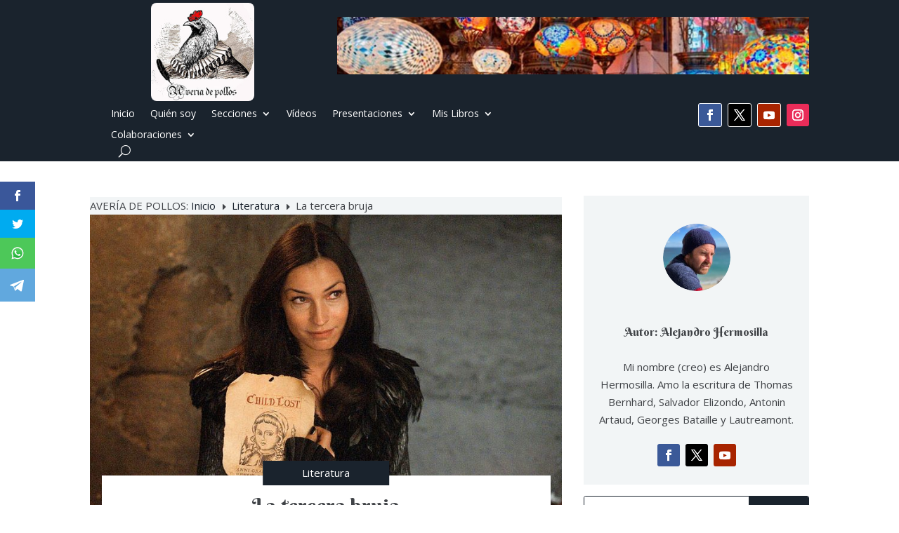

--- FILE ---
content_type: text/html; charset=UTF-8
request_url: https://averiadepollos.com/la-tercera-bruja/
body_size: 116241
content:
<!DOCTYPE html>
<html lang="es" prefix="og: http://ogp.me/ns# fb: http://ogp.me/ns/fb#">
<head>
	<meta charset="UTF-8" />
<meta http-equiv="X-UA-Compatible" content="IE=edge">
	<link rel="pingback" href="https://averiadepollos.com/xmlrpc.php" />

	<script type="text/javascript">
		document.documentElement.className = 'js';
	</script>
	
	<title>La tercera bruja | Averia de pollos</title>
<meta name='robots' content='max-image-preview:large' />
<script type="text/javascript">
			let jqueryParams=[],jQuery=function(r){return jqueryParams=[...jqueryParams,r],jQuery},$=function(r){return jqueryParams=[...jqueryParams,r],$};window.jQuery=jQuery,window.$=jQuery;let customHeadScripts=!1;jQuery.fn=jQuery.prototype={},$.fn=jQuery.prototype={},jQuery.noConflict=function(r){if(window.jQuery)return jQuery=window.jQuery,$=window.jQuery,customHeadScripts=!0,jQuery.noConflict},jQuery.ready=function(r){jqueryParams=[...jqueryParams,r]},$.ready=function(r){jqueryParams=[...jqueryParams,r]},jQuery.load=function(r){jqueryParams=[...jqueryParams,r]},$.load=function(r){jqueryParams=[...jqueryParams,r]},jQuery.fn.ready=function(r){jqueryParams=[...jqueryParams,r]},$.fn.ready=function(r){jqueryParams=[...jqueryParams,r]};</script><link rel='dns-prefetch' href='//fonts.googleapis.com' />
<link rel="alternate" type="application/rss+xml" title="Averia de pollos &raquo; Feed" href="https://averiadepollos.com/feed/" />
<link rel="alternate" type="application/rss+xml" title="Averia de pollos &raquo; Feed de los comentarios" href="https://averiadepollos.com/comments/feed/" />
<script type="text/javascript" id="wpp-js" src="https://averiadepollos.com/wp-content/plugins/wordpress-popular-posts/assets/js/wpp.min.js?ver=7.3.6" data-sampling="0" data-sampling-rate="100" data-api-url="https://averiadepollos.com/wp-json/wordpress-popular-posts" data-post-id="4718" data-token="42c9906d4b" data-lang="0" data-debug="0"></script>
<link rel="alternate" type="application/rss+xml" title="Averia de pollos &raquo; Comentario La tercera bruja del feed" href="https://averiadepollos.com/la-tercera-bruja/feed/" />
<link rel="alternate" title="oEmbed (JSON)" type="application/json+oembed" href="https://averiadepollos.com/wp-json/oembed/1.0/embed?url=https%3A%2F%2Faveriadepollos.com%2Fla-tercera-bruja%2F" />
<link rel="alternate" title="oEmbed (XML)" type="text/xml+oembed" href="https://averiadepollos.com/wp-json/oembed/1.0/embed?url=https%3A%2F%2Faveriadepollos.com%2Fla-tercera-bruja%2F&#038;format=xml" />
<meta content="Divi v.4.27.5" name="generator"/><style id='wp-emoji-styles-inline-css' type='text/css'>

	img.wp-smiley, img.emoji {
		display: inline !important;
		border: none !important;
		box-shadow: none !important;
		height: 1em !important;
		width: 1em !important;
		margin: 0 0.07em !important;
		vertical-align: -0.1em !important;
		background: none !important;
		padding: 0 !important;
	}
/*# sourceURL=wp-emoji-styles-inline-css */
</style>
<style id='wp-block-library-inline-css' type='text/css'>
:root{--wp-block-synced-color:#7a00df;--wp-block-synced-color--rgb:122,0,223;--wp-bound-block-color:var(--wp-block-synced-color);--wp-editor-canvas-background:#ddd;--wp-admin-theme-color:#007cba;--wp-admin-theme-color--rgb:0,124,186;--wp-admin-theme-color-darker-10:#006ba1;--wp-admin-theme-color-darker-10--rgb:0,107,160.5;--wp-admin-theme-color-darker-20:#005a87;--wp-admin-theme-color-darker-20--rgb:0,90,135;--wp-admin-border-width-focus:2px}@media (min-resolution:192dpi){:root{--wp-admin-border-width-focus:1.5px}}.wp-element-button{cursor:pointer}:root .has-very-light-gray-background-color{background-color:#eee}:root .has-very-dark-gray-background-color{background-color:#313131}:root .has-very-light-gray-color{color:#eee}:root .has-very-dark-gray-color{color:#313131}:root .has-vivid-green-cyan-to-vivid-cyan-blue-gradient-background{background:linear-gradient(135deg,#00d084,#0693e3)}:root .has-purple-crush-gradient-background{background:linear-gradient(135deg,#34e2e4,#4721fb 50%,#ab1dfe)}:root .has-hazy-dawn-gradient-background{background:linear-gradient(135deg,#faaca8,#dad0ec)}:root .has-subdued-olive-gradient-background{background:linear-gradient(135deg,#fafae1,#67a671)}:root .has-atomic-cream-gradient-background{background:linear-gradient(135deg,#fdd79a,#004a59)}:root .has-nightshade-gradient-background{background:linear-gradient(135deg,#330968,#31cdcf)}:root .has-midnight-gradient-background{background:linear-gradient(135deg,#020381,#2874fc)}:root{--wp--preset--font-size--normal:16px;--wp--preset--font-size--huge:42px}.has-regular-font-size{font-size:1em}.has-larger-font-size{font-size:2.625em}.has-normal-font-size{font-size:var(--wp--preset--font-size--normal)}.has-huge-font-size{font-size:var(--wp--preset--font-size--huge)}.has-text-align-center{text-align:center}.has-text-align-left{text-align:left}.has-text-align-right{text-align:right}.has-fit-text{white-space:nowrap!important}#end-resizable-editor-section{display:none}.aligncenter{clear:both}.items-justified-left{justify-content:flex-start}.items-justified-center{justify-content:center}.items-justified-right{justify-content:flex-end}.items-justified-space-between{justify-content:space-between}.screen-reader-text{border:0;clip-path:inset(50%);height:1px;margin:-1px;overflow:hidden;padding:0;position:absolute;width:1px;word-wrap:normal!important}.screen-reader-text:focus{background-color:#ddd;clip-path:none;color:#444;display:block;font-size:1em;height:auto;left:5px;line-height:normal;padding:15px 23px 14px;text-decoration:none;top:5px;width:auto;z-index:100000}html :where(.has-border-color){border-style:solid}html :where([style*=border-top-color]){border-top-style:solid}html :where([style*=border-right-color]){border-right-style:solid}html :where([style*=border-bottom-color]){border-bottom-style:solid}html :where([style*=border-left-color]){border-left-style:solid}html :where([style*=border-width]){border-style:solid}html :where([style*=border-top-width]){border-top-style:solid}html :where([style*=border-right-width]){border-right-style:solid}html :where([style*=border-bottom-width]){border-bottom-style:solid}html :where([style*=border-left-width]){border-left-style:solid}html :where(img[class*=wp-image-]){height:auto;max-width:100%}:where(figure){margin:0 0 1em}html :where(.is-position-sticky){--wp-admin--admin-bar--position-offset:var(--wp-admin--admin-bar--height,0px)}@media screen and (max-width:600px){html :where(.is-position-sticky){--wp-admin--admin-bar--position-offset:0px}}

/*# sourceURL=wp-block-library-inline-css */
</style><style id='global-styles-inline-css' type='text/css'>
:root{--wp--preset--aspect-ratio--square: 1;--wp--preset--aspect-ratio--4-3: 4/3;--wp--preset--aspect-ratio--3-4: 3/4;--wp--preset--aspect-ratio--3-2: 3/2;--wp--preset--aspect-ratio--2-3: 2/3;--wp--preset--aspect-ratio--16-9: 16/9;--wp--preset--aspect-ratio--9-16: 9/16;--wp--preset--color--black: #000000;--wp--preset--color--cyan-bluish-gray: #abb8c3;--wp--preset--color--white: #ffffff;--wp--preset--color--pale-pink: #f78da7;--wp--preset--color--vivid-red: #cf2e2e;--wp--preset--color--luminous-vivid-orange: #ff6900;--wp--preset--color--luminous-vivid-amber: #fcb900;--wp--preset--color--light-green-cyan: #7bdcb5;--wp--preset--color--vivid-green-cyan: #00d084;--wp--preset--color--pale-cyan-blue: #8ed1fc;--wp--preset--color--vivid-cyan-blue: #0693e3;--wp--preset--color--vivid-purple: #9b51e0;--wp--preset--gradient--vivid-cyan-blue-to-vivid-purple: linear-gradient(135deg,rgb(6,147,227) 0%,rgb(155,81,224) 100%);--wp--preset--gradient--light-green-cyan-to-vivid-green-cyan: linear-gradient(135deg,rgb(122,220,180) 0%,rgb(0,208,130) 100%);--wp--preset--gradient--luminous-vivid-amber-to-luminous-vivid-orange: linear-gradient(135deg,rgb(252,185,0) 0%,rgb(255,105,0) 100%);--wp--preset--gradient--luminous-vivid-orange-to-vivid-red: linear-gradient(135deg,rgb(255,105,0) 0%,rgb(207,46,46) 100%);--wp--preset--gradient--very-light-gray-to-cyan-bluish-gray: linear-gradient(135deg,rgb(238,238,238) 0%,rgb(169,184,195) 100%);--wp--preset--gradient--cool-to-warm-spectrum: linear-gradient(135deg,rgb(74,234,220) 0%,rgb(151,120,209) 20%,rgb(207,42,186) 40%,rgb(238,44,130) 60%,rgb(251,105,98) 80%,rgb(254,248,76) 100%);--wp--preset--gradient--blush-light-purple: linear-gradient(135deg,rgb(255,206,236) 0%,rgb(152,150,240) 100%);--wp--preset--gradient--blush-bordeaux: linear-gradient(135deg,rgb(254,205,165) 0%,rgb(254,45,45) 50%,rgb(107,0,62) 100%);--wp--preset--gradient--luminous-dusk: linear-gradient(135deg,rgb(255,203,112) 0%,rgb(199,81,192) 50%,rgb(65,88,208) 100%);--wp--preset--gradient--pale-ocean: linear-gradient(135deg,rgb(255,245,203) 0%,rgb(182,227,212) 50%,rgb(51,167,181) 100%);--wp--preset--gradient--electric-grass: linear-gradient(135deg,rgb(202,248,128) 0%,rgb(113,206,126) 100%);--wp--preset--gradient--midnight: linear-gradient(135deg,rgb(2,3,129) 0%,rgb(40,116,252) 100%);--wp--preset--font-size--small: 13px;--wp--preset--font-size--medium: 20px;--wp--preset--font-size--large: 36px;--wp--preset--font-size--x-large: 42px;--wp--preset--spacing--20: 0.44rem;--wp--preset--spacing--30: 0.67rem;--wp--preset--spacing--40: 1rem;--wp--preset--spacing--50: 1.5rem;--wp--preset--spacing--60: 2.25rem;--wp--preset--spacing--70: 3.38rem;--wp--preset--spacing--80: 5.06rem;--wp--preset--shadow--natural: 6px 6px 9px rgba(0, 0, 0, 0.2);--wp--preset--shadow--deep: 12px 12px 50px rgba(0, 0, 0, 0.4);--wp--preset--shadow--sharp: 6px 6px 0px rgba(0, 0, 0, 0.2);--wp--preset--shadow--outlined: 6px 6px 0px -3px rgb(255, 255, 255), 6px 6px rgb(0, 0, 0);--wp--preset--shadow--crisp: 6px 6px 0px rgb(0, 0, 0);}:root { --wp--style--global--content-size: 823px;--wp--style--global--wide-size: 1080px; }:where(body) { margin: 0; }.wp-site-blocks > .alignleft { float: left; margin-right: 2em; }.wp-site-blocks > .alignright { float: right; margin-left: 2em; }.wp-site-blocks > .aligncenter { justify-content: center; margin-left: auto; margin-right: auto; }:where(.is-layout-flex){gap: 0.5em;}:where(.is-layout-grid){gap: 0.5em;}.is-layout-flow > .alignleft{float: left;margin-inline-start: 0;margin-inline-end: 2em;}.is-layout-flow > .alignright{float: right;margin-inline-start: 2em;margin-inline-end: 0;}.is-layout-flow > .aligncenter{margin-left: auto !important;margin-right: auto !important;}.is-layout-constrained > .alignleft{float: left;margin-inline-start: 0;margin-inline-end: 2em;}.is-layout-constrained > .alignright{float: right;margin-inline-start: 2em;margin-inline-end: 0;}.is-layout-constrained > .aligncenter{margin-left: auto !important;margin-right: auto !important;}.is-layout-constrained > :where(:not(.alignleft):not(.alignright):not(.alignfull)){max-width: var(--wp--style--global--content-size);margin-left: auto !important;margin-right: auto !important;}.is-layout-constrained > .alignwide{max-width: var(--wp--style--global--wide-size);}body .is-layout-flex{display: flex;}.is-layout-flex{flex-wrap: wrap;align-items: center;}.is-layout-flex > :is(*, div){margin: 0;}body .is-layout-grid{display: grid;}.is-layout-grid > :is(*, div){margin: 0;}body{padding-top: 0px;padding-right: 0px;padding-bottom: 0px;padding-left: 0px;}:root :where(.wp-element-button, .wp-block-button__link){background-color: #32373c;border-width: 0;color: #fff;font-family: inherit;font-size: inherit;font-style: inherit;font-weight: inherit;letter-spacing: inherit;line-height: inherit;padding-top: calc(0.667em + 2px);padding-right: calc(1.333em + 2px);padding-bottom: calc(0.667em + 2px);padding-left: calc(1.333em + 2px);text-decoration: none;text-transform: inherit;}.has-black-color{color: var(--wp--preset--color--black) !important;}.has-cyan-bluish-gray-color{color: var(--wp--preset--color--cyan-bluish-gray) !important;}.has-white-color{color: var(--wp--preset--color--white) !important;}.has-pale-pink-color{color: var(--wp--preset--color--pale-pink) !important;}.has-vivid-red-color{color: var(--wp--preset--color--vivid-red) !important;}.has-luminous-vivid-orange-color{color: var(--wp--preset--color--luminous-vivid-orange) !important;}.has-luminous-vivid-amber-color{color: var(--wp--preset--color--luminous-vivid-amber) !important;}.has-light-green-cyan-color{color: var(--wp--preset--color--light-green-cyan) !important;}.has-vivid-green-cyan-color{color: var(--wp--preset--color--vivid-green-cyan) !important;}.has-pale-cyan-blue-color{color: var(--wp--preset--color--pale-cyan-blue) !important;}.has-vivid-cyan-blue-color{color: var(--wp--preset--color--vivid-cyan-blue) !important;}.has-vivid-purple-color{color: var(--wp--preset--color--vivid-purple) !important;}.has-black-background-color{background-color: var(--wp--preset--color--black) !important;}.has-cyan-bluish-gray-background-color{background-color: var(--wp--preset--color--cyan-bluish-gray) !important;}.has-white-background-color{background-color: var(--wp--preset--color--white) !important;}.has-pale-pink-background-color{background-color: var(--wp--preset--color--pale-pink) !important;}.has-vivid-red-background-color{background-color: var(--wp--preset--color--vivid-red) !important;}.has-luminous-vivid-orange-background-color{background-color: var(--wp--preset--color--luminous-vivid-orange) !important;}.has-luminous-vivid-amber-background-color{background-color: var(--wp--preset--color--luminous-vivid-amber) !important;}.has-light-green-cyan-background-color{background-color: var(--wp--preset--color--light-green-cyan) !important;}.has-vivid-green-cyan-background-color{background-color: var(--wp--preset--color--vivid-green-cyan) !important;}.has-pale-cyan-blue-background-color{background-color: var(--wp--preset--color--pale-cyan-blue) !important;}.has-vivid-cyan-blue-background-color{background-color: var(--wp--preset--color--vivid-cyan-blue) !important;}.has-vivid-purple-background-color{background-color: var(--wp--preset--color--vivid-purple) !important;}.has-black-border-color{border-color: var(--wp--preset--color--black) !important;}.has-cyan-bluish-gray-border-color{border-color: var(--wp--preset--color--cyan-bluish-gray) !important;}.has-white-border-color{border-color: var(--wp--preset--color--white) !important;}.has-pale-pink-border-color{border-color: var(--wp--preset--color--pale-pink) !important;}.has-vivid-red-border-color{border-color: var(--wp--preset--color--vivid-red) !important;}.has-luminous-vivid-orange-border-color{border-color: var(--wp--preset--color--luminous-vivid-orange) !important;}.has-luminous-vivid-amber-border-color{border-color: var(--wp--preset--color--luminous-vivid-amber) !important;}.has-light-green-cyan-border-color{border-color: var(--wp--preset--color--light-green-cyan) !important;}.has-vivid-green-cyan-border-color{border-color: var(--wp--preset--color--vivid-green-cyan) !important;}.has-pale-cyan-blue-border-color{border-color: var(--wp--preset--color--pale-cyan-blue) !important;}.has-vivid-cyan-blue-border-color{border-color: var(--wp--preset--color--vivid-cyan-blue) !important;}.has-vivid-purple-border-color{border-color: var(--wp--preset--color--vivid-purple) !important;}.has-vivid-cyan-blue-to-vivid-purple-gradient-background{background: var(--wp--preset--gradient--vivid-cyan-blue-to-vivid-purple) !important;}.has-light-green-cyan-to-vivid-green-cyan-gradient-background{background: var(--wp--preset--gradient--light-green-cyan-to-vivid-green-cyan) !important;}.has-luminous-vivid-amber-to-luminous-vivid-orange-gradient-background{background: var(--wp--preset--gradient--luminous-vivid-amber-to-luminous-vivid-orange) !important;}.has-luminous-vivid-orange-to-vivid-red-gradient-background{background: var(--wp--preset--gradient--luminous-vivid-orange-to-vivid-red) !important;}.has-very-light-gray-to-cyan-bluish-gray-gradient-background{background: var(--wp--preset--gradient--very-light-gray-to-cyan-bluish-gray) !important;}.has-cool-to-warm-spectrum-gradient-background{background: var(--wp--preset--gradient--cool-to-warm-spectrum) !important;}.has-blush-light-purple-gradient-background{background: var(--wp--preset--gradient--blush-light-purple) !important;}.has-blush-bordeaux-gradient-background{background: var(--wp--preset--gradient--blush-bordeaux) !important;}.has-luminous-dusk-gradient-background{background: var(--wp--preset--gradient--luminous-dusk) !important;}.has-pale-ocean-gradient-background{background: var(--wp--preset--gradient--pale-ocean) !important;}.has-electric-grass-gradient-background{background: var(--wp--preset--gradient--electric-grass) !important;}.has-midnight-gradient-background{background: var(--wp--preset--gradient--midnight) !important;}.has-small-font-size{font-size: var(--wp--preset--font-size--small) !important;}.has-medium-font-size{font-size: var(--wp--preset--font-size--medium) !important;}.has-large-font-size{font-size: var(--wp--preset--font-size--large) !important;}.has-x-large-font-size{font-size: var(--wp--preset--font-size--x-large) !important;}
/*# sourceURL=global-styles-inline-css */
</style>

<link rel='stylesheet' id='wpgp-youtube-gallery-css' href='https://averiadepollos.com/wp-content/plugins/video-gallery-playlist/public/css/wpgp-youtube-gallery-public.css?ver=2.4.1' type='text/css' media='all' />
<link rel='stylesheet' id='brbl-slick-css' href='https://averiadepollos.com/wp-content/plugins/brainblog/assets/vendor/slick/slick.min.css?ver=1.2.19' type='text/css' media='all' />
<link rel='stylesheet' id='et_monarch-css-css' href='https://averiadepollos.com/wp-content/plugins/monarch/css/style.css?ver=1.4.14' type='text/css' media='all' />
<link rel='stylesheet' id='et-gf-open-sans-css' href='https://fonts.googleapis.com/css?family=Open+Sans:400,700' type='text/css' media='all' />
<link rel='stylesheet' id='wordpress-popular-posts-css-css' href='https://averiadepollos.com/wp-content/plugins/wordpress-popular-posts/assets/css/wpp.css?ver=7.3.6' type='text/css' media='all' />
<link rel='stylesheet' id='et-divi-open-sans-css' href='https://fonts.googleapis.com/css?family=Open+Sans:300italic,400italic,600italic,700italic,800italic,400,300,600,700,800&#038;subset=latin,latin-ext&#038;display=swap' type='text/css' media='all' />
<link rel='stylesheet' id='brainblog-styles-css' href='https://averiadepollos.com/wp-content/plugins/brainblog/styles/style.min.css?ver=1.2.19' type='text/css' media='all' />
<link rel='stylesheet' id='divi-breadcrumbs-styles-css' href='https://averiadepollos.com/wp-content/plugins/breadcrumbs-divi-module/styles/style.min.css?ver=1.2.2' type='text/css' media='all' />
<link rel='stylesheet' id='et-builder-googlefonts-cached-css' href='https://fonts.googleapis.com/css?family=Berkshire+Swash:regular|Oxygen:300,regular,700&#038;subset=latin,latin-ext&#038;display=swap' type='text/css' media='all' />
<link rel='stylesheet' id='wp-pagenavi-css' href='https://averiadepollos.com/wp-content/plugins/wp-pagenavi/pagenavi-css.css?ver=2.70' type='text/css' media='all' />
<link rel='stylesheet' id='divi-style-css' href='https://averiadepollos.com/wp-content/themes/Divi/style-static.min.css?ver=4.27.5' type='text/css' media='all' />
<link rel="https://api.w.org/" href="https://averiadepollos.com/wp-json/" /><link rel="alternate" title="JSON" type="application/json" href="https://averiadepollos.com/wp-json/wp/v2/posts/4718" /><link rel="EditURI" type="application/rsd+xml" title="RSD" href="https://averiadepollos.com/xmlrpc.php?rsd" />
<meta name="generator" content="WordPress 6.9" />
<link rel="canonical" href="https://averiadepollos.com/la-tercera-bruja/" />
<link rel='shortlink' href='https://averiadepollos.com/?p=4718' />
<style type="text/css" id="et-social-custom-css">
				 
			</style>            <style id="wpp-loading-animation-styles">@-webkit-keyframes bgslide{from{background-position-x:0}to{background-position-x:-200%}}@keyframes bgslide{from{background-position-x:0}to{background-position-x:-200%}}.wpp-widget-block-placeholder,.wpp-shortcode-placeholder{margin:0 auto;width:60px;height:3px;background:#dd3737;background:linear-gradient(90deg,#dd3737 0%,#571313 10%,#dd3737 100%);background-size:200% auto;border-radius:3px;-webkit-animation:bgslide 1s infinite linear;animation:bgslide 1s infinite linear}</style>
            <meta name="viewport" content="width=device-width, initial-scale=1.0, maximum-scale=1.0, user-scalable=0" /><script>
/**** Adding WhatsApp and Telegram to Monarch
 * Brought to you enterly free by the WPress Doctor on YouTube! 
 * Please like the video about Monarch:
 * Have a awesome day and I see you in the next video! *****/
jQuery(document).ready(function () {
    const monarchNetworkContainer = jQuery(".et_social_icons_container");
    if (monarchNetworkContainer.length) {
        const currentUrl = window.location.href;
        jQuery(monarchNetworkContainer).append(`
                <li class="et_social_whatsapp" style="background: #4dc859;">
                  <a href="https://wa.me/send?text=` + currentUrl + `" class="et_social_share" rel="nofollow" data-social_name="whatsapp" data-social_type="share" data-location="sidebar">
                    <i class="et_social_icon et_social_icon_whatsapp" style="display: flex; align-items: center;">
                        <?xml version="1.0" encoding="UTF-8"?><svg width="100%" height="20" version="1.1" viewBox="0 0 175.22 175.55" xmlns="http://www.w3.org/2000/svg" xmlns:cc="http://creativecommons.org/ns#" xmlns:dc="http://purl.org/dc/elements/1.1/" xmlns:rdf="http://www.w3.org/1999/02/22-rdf-syntax-ns#" xmlns:xlink="http://www.w3.org/1999/xlink"><defs><filter id="b" x="-.057343" y="-.057087" width="1.1147" height="1.1142" color-interpolation-filters="sRGB"><feGaussianBlur stdDeviation="3.5306992"/></filter><linearGradient id="a" x1="85.915" x2="86.535" y1="32.567" y2="137.09" gradientTransform="translate(-4.0156e-7)" gradientUnits="userSpaceOnUse"><stop stop-color="#57d163" offset="0"/><stop stop-color="#23b33a" offset="1"/></linearGradient></defs><path d="m54.532 138.45 2.2352 1.3243c9.3872 5.5714 20.15 8.5177 31.126 8.5232h0.0234c33.707 0 61.139-27.426 61.153-61.135 6e-3 -16.335-6.3486-31.696-17.895-43.251-11.547-11.555-26.899-17.921-43.235-17.928-33.733 0-61.166 27.423-61.178 61.13-5e-3 11.551 3.2274 22.801 9.3486 32.535l1.4552 2.3124-6.1791 22.558zm-40.811 23.544 10.439-38.114c-6.4382-11.154-9.8254-23.808-9.8213-36.772 0.0165-40.556 33.021-73.55 73.578-73.55 19.681 0.0096 38.154 7.6688 52.047 21.572 13.889 13.903 21.537 32.383 21.53 52.037-0.0179 40.553-33.027 73.553-73.578 73.553-3e-3 0 3e-3 0 0 0h-0.0317c-12.313-5e-3 -24.412-3.0937-35.159-8.9545z" fill="#b3b3b3" filter="url(#b)"/><path d="m12.966 161.24 10.439-38.114c-6.4382-11.154-9.8254-23.808-9.8213-36.772 0.0165-40.556 33.021-73.55 73.578-73.55 19.681 0.0096 38.154 7.6688 52.047 21.572 13.889 13.903 21.537 32.383 21.53 52.037-0.0179 40.553-33.027 73.553-73.578 73.553-3e-3 0 3e-3 0 0 0h-0.0317c-12.313-5e-3 -24.412-3.0937-35.159-8.9545z" fill="#fff"/><path d="m87.184 25.227c-33.733 0-61.166 27.423-61.178 61.13-5e-3 11.551 3.2275 22.801 9.3488 32.535l1.4552 2.312-6.1795 22.559 23.146-6.0689 2.235 1.324c9.3872 5.5714 20.15 8.518 31.126 8.5235h0.0233c33.707 0 61.14-27.426 61.153-61.135 6e-3 -16.335-6.3484-31.696-17.895-43.251-11.547-11.555-26.899-17.922-43.235-17.929z" fill="url(#linearGradient1780)" stroke-width=".35278"/><metadata><rdf:RDF><cc:Work rdf:about=""><dc:title/><dc:format>image/svg+xml</dc:format><dc:type rdf:resource="http://purl.org/dc/dcmitype/StillImage"/></cc:Work></rdf:RDF></metadata><path d="m87.184 25.227c-33.733 0-61.166 27.423-61.178 61.13-5e-3 11.551 3.2275 22.801 9.3488 32.535l1.4552 2.3125-6.1795 22.558 23.146-6.0689 2.235 1.3245c9.3872 5.5714 20.15 8.5175 31.126 8.523h0.02326c33.707 0 61.14-27.426 61.153-61.135 6e-3 -16.335-6.3484-31.696-17.895-43.251-11.547-11.555-26.899-17.921-43.235-17.928z" fill="url(#a)" stop-color="#000000" stroke-linecap="round" stroke-linejoin="round" stroke-width=".51493"/><path d="m68.772 55.603c-1.378-3.0606-2.8277-3.1226-4.1369-3.1764-1.0721-0.04548-2.2986-0.04272-3.5236-0.04272-1.2264 0-3.2177 0.46026-4.9017 2.2999-1.6853 1.8397-6.4354 6.2866-6.4354 15.332 0 9.0454 6.5884 17.785 7.5062 19.013 0.91916 1.2265 12.718 20.381 31.405 27.75 15.529 6.124 18.689 4.9058 22.061 4.5999 3.3707-0.30592 10.877-4.4469 12.408-8.7395 1.5324-4.2926 1.5324-7.9706 1.0735-8.7395-0.46026-0.76757-1.6853-1.2264-3.525-2.1456-1.8383-0.91915-10.877-5.3675-12.562-5.9807-1.6853-0.61322-2.9104-0.91915-4.1369 0.92053-1.2251 1.8397-4.746 5.9793-5.8195 7.2058-1.0721 1.2278-2.1442 1.3808-3.9839 0.46164-1.8383-0.92191-7.7597-2.8608-14.784-9.124-5.4653-4.8727-9.1543-10.891-10.228-12.73-1.0721-1.8397-0.11438-2.8346 0.80753-3.751 0.82544-0.82407 1.8383-2.147 2.7588-3.2205 0.9164-1.0735 1.2237-1.8397 1.8356-3.0648 0.61323-1.2278 0.3073-2.3013-0.15296-3.2205-0.45889-0.91915-4.0321-10.011-5.6665-13.647" fill="#fff" fill-rule="evenodd"/>
                        </svg>
                    </i>
                    <div class="et_social_network_label">
                        <div class="et_social_networkname">WhatsApp</div>
                    </div>
                    <span class="et_social_overlay"></span>
                  </a>
               </li>
               <li class="et_social_telegram" style="background: #61a8de;">
                 <a href="https://t.me/share/url?url=` + currentUrl + `" class="et_social_share" rel="nofollow" data-social_name="telegram" data-social_type="share" data-location="sidebar">
                   <i class="et_social_icon et_social_icon_telegram" style="display: flex; align-items: center;">
                     <svg xmlns="http://www.w3.org/2000/svg" viewBox="0 0 455.731 455.731" width="100%" height="27" xml:space="preserve"><path fill="#61a8de" d="M0 0h455.731v455.731H0z"/><path d="M358.844 100.6 54.091 219.359c-9.871 3.847-9.273 18.012.888 21.012l77.441 22.868 28.901 91.706c3.019 9.579 15.158 12.483 22.185 5.308l40.039-40.882 78.56 57.665c9.614 7.057 23.306 1.814 25.747-9.859l52.031-248.76c2.548-12.185-9.44-22.337-21.039-17.817zm-38.208 55.206L179.08 280.984a7.6027 7.6027 0 0 0-2.519 4.847l-5.45 48.448c-.178 1.58-2.389 1.789-2.861.271l-22.423-72.253c-1.027-3.308.312-6.892 3.255-8.717l167.163-103.676c3.844-2.386 7.78 2.906 4.391 5.902z" fill="#fff"/></svg>
                   </i>
                   <div class="et_social_network_label">
                     <div class="et_social_networkname">Telegram</div>
                   </div>
                   <span class="et_social_overlay"></span>
                 </a>
               </li>
`);
}
});
/**** Brought to you enterly free by the WPress Doctor on YouTube! Enjoy! 
 * Please like the video about Monarch: 
 * Have a awesome day and I see you in the next video! *****/
</script>
<style>
                   .et_social_sidebar_networks .et_social_telegram a {
                        padding: 10px 0 !important;
                   }               
</style>


<script >
    jQuery(function($) {
        $(document).ready(function() {
            $("body ul.et_mobile_menu li.menu-item-has-children, body ul.et_mobile_menu  li.page_item_has_children").append('<a href="#" class="mobile-toggle"></a>');
            $('ul.et_mobile_menu li.menu-item-has-children .mobile-toggle, ul.et_mobile_menu li.page_item_has_children .mobile-toggle').click(function(event) {
                event.preventDefault();
                $(this).parent('li').toggleClass('dt-open');
                $(this).parent('li').find('ul.children').first().toggleClass('visible');
                $(this).parent('li').find('ul.sub-menu').first().toggleClass('visible');
            });
            iconFINAL = 'P';
            $('body ul.et_mobile_menu li.menu-item-has-children, body ul.et_mobile_menu li.page_item_has_children').attr('data-icon', iconFINAL);
            $('.mobile-toggle').on('mouseover', function() {
                $(this).parent().addClass('is-hover');
            }).on('mouseout', function() {
                $(this).parent().removeClass('is-hover');
            })
        });
    }); 
</script>

<script type="text/javascript">
var elm=document.getElementsByTagName("html")[0];
elm.style.display="none";
document.addEventListener("DOMContentLoaded",function(event) {elm.style.display="block"; });
</script>
<link rel="icon" href="https://averiadepollos.com/wp-content/uploads/2022/10/cropped-favicon-32x32.jpeg" sizes="32x32" />
<link rel="icon" href="https://averiadepollos.com/wp-content/uploads/2022/10/cropped-favicon-192x192.jpeg" sizes="192x192" />
<link rel="apple-touch-icon" href="https://averiadepollos.com/wp-content/uploads/2022/10/cropped-favicon-180x180.jpeg" />
<meta name="msapplication-TileImage" content="https://averiadepollos.com/wp-content/uploads/2022/10/cropped-favicon-270x270.jpeg" />
<style id="et-divi-customizer-global-cached-inline-styles">body,.et_pb_column_1_2 .et_quote_content blockquote cite,.et_pb_column_1_2 .et_link_content a.et_link_main_url,.et_pb_column_1_3 .et_quote_content blockquote cite,.et_pb_column_3_8 .et_quote_content blockquote cite,.et_pb_column_1_4 .et_quote_content blockquote cite,.et_pb_blog_grid .et_quote_content blockquote cite,.et_pb_column_1_3 .et_link_content a.et_link_main_url,.et_pb_column_3_8 .et_link_content a.et_link_main_url,.et_pb_column_1_4 .et_link_content a.et_link_main_url,.et_pb_blog_grid .et_link_content a.et_link_main_url,body .et_pb_bg_layout_light .et_pb_post p,body .et_pb_bg_layout_dark .et_pb_post p{font-size:15px}.et_pb_slide_content,.et_pb_best_value{font-size:17px}body{color:#404347}h1,h2,h3,h4,h5,h6{color:#404347}#et_search_icon:hover,.mobile_menu_bar:before,.mobile_menu_bar:after,.et_toggle_slide_menu:after,.et-social-icon a:hover,.et_pb_sum,.et_pb_pricing li a,.et_pb_pricing_table_button,.et_overlay:before,.entry-summary p.price ins,.et_pb_member_social_links a:hover,.et_pb_widget li a:hover,.et_pb_filterable_portfolio .et_pb_portfolio_filters li a.active,.et_pb_filterable_portfolio .et_pb_portofolio_pagination ul li a.active,.et_pb_gallery .et_pb_gallery_pagination ul li a.active,.wp-pagenavi span.current,.wp-pagenavi a:hover,.nav-single a,.tagged_as a,.posted_in a{color:#1a232d}.et_pb_contact_submit,.et_password_protected_form .et_submit_button,.et_pb_bg_layout_light .et_pb_newsletter_button,.comment-reply-link,.form-submit .et_pb_button,.et_pb_bg_layout_light .et_pb_promo_button,.et_pb_bg_layout_light .et_pb_more_button,.et_pb_contact p input[type="checkbox"]:checked+label i:before,.et_pb_bg_layout_light.et_pb_module.et_pb_button{color:#1a232d}.footer-widget h4{color:#1a232d}.et-search-form,.nav li ul,.et_mobile_menu,.footer-widget li:before,.et_pb_pricing li:before,blockquote{border-color:#1a232d}.et_pb_counter_amount,.et_pb_featured_table .et_pb_pricing_heading,.et_quote_content,.et_link_content,.et_audio_content,.et_pb_post_slider.et_pb_bg_layout_dark,.et_slide_in_menu_container,.et_pb_contact p input[type="radio"]:checked+label i:before{background-color:#1a232d}.container,.et_pb_row,.et_pb_slider .et_pb_container,.et_pb_fullwidth_section .et_pb_title_container,.et_pb_fullwidth_section .et_pb_title_featured_container,.et_pb_fullwidth_header:not(.et_pb_fullscreen) .et_pb_fullwidth_header_container{max-width:1280px}.et_boxed_layout #page-container,.et_boxed_layout.et_non_fixed_nav.et_transparent_nav #page-container #top-header,.et_boxed_layout.et_non_fixed_nav.et_transparent_nav #page-container #main-header,.et_fixed_nav.et_boxed_layout #page-container #top-header,.et_fixed_nav.et_boxed_layout #page-container #main-header,.et_boxed_layout #page-container .container,.et_boxed_layout #page-container .et_pb_row{max-width:1440px}a{color:#1a232d}.et_secondary_nav_enabled #page-container #top-header{background-color:#1a232d!important}#et-secondary-nav li ul{background-color:#1a232d}#main-footer .footer-widget h4,#main-footer .widget_block h1,#main-footer .widget_block h2,#main-footer .widget_block h3,#main-footer .widget_block h4,#main-footer .widget_block h5,#main-footer .widget_block h6{color:#1a232d}.footer-widget li:before{border-color:#1a232d}#footer-widgets .footer-widget li:before{top:9.75px}body.home-posts #left-area .et_pb_post .post-meta,body.archive #left-area .et_pb_post .post-meta,body.search #left-area .et_pb_post .post-meta,body.single #left-area .et_pb_post .post-meta{line-height:2em}@media only screen and (min-width:981px){.et_fixed_nav #page-container .et-fixed-header#top-header{background-color:#1a232d!important}.et_fixed_nav #page-container .et-fixed-header#top-header #et-secondary-nav li ul{background-color:#1a232d}}@media only screen and (min-width:1600px){.et_pb_row{padding:32px 0}.et_pb_section{padding:64px 0}.single.et_pb_pagebuilder_layout.et_full_width_page .et_post_meta_wrapper{padding-top:96px}.et_pb_fullwidth_section{padding:0}}@media only screen and (max-width:980px){#main-header,#main-header .nav li ul,.et-search-form,#main-header .et_mobile_menu{background-color:#565656}.et_header_style_centered .mobile_nav .select_page,.et_header_style_split .mobile_nav .select_page,.et_mobile_menu li a,.mobile_menu_bar:before,.et_nav_text_color_light #top-menu>li>a,.et_nav_text_color_dark #top-menu>li>a,#top-menu a,.et_mobile_menu li a,#et_search_icon:before,#et_top_search .et-search-form input,.et_search_form_container input,#et-top-navigation .et-cart-info{color:rgba(255,255,255,0.6)}.et_close_search_field:after{color:rgba(255,255,255,0.6)!important}.et_search_form_container input::-moz-placeholder{color:rgba(255,255,255,0.6)}.et_search_form_container input::-webkit-input-placeholder{color:rgba(255,255,255,0.6)}.et_search_form_container input:-ms-input-placeholder{color:rgba(255,255,255,0.6)}}	h1,h2,h3,h4,h5,h6{font-family:'Berkshire Swash',handwriting}:root :where(a:where(:not(.wp-element-button))){text-decoration:none}h3.brbl-post-title a{text-decoration:none}.wp-pagenavi a,.wp-pagenavi span{color:#000000;background:#eeeeee;font-size:1em!important;line-height:1em;font-weight:500!important;padding:0.55em 0.9em!important;border-radius:0px;transition:all .5s}.wp-pagenavi span.current{color:#ffffff!important;background:#1a232d!important;border-radius:0px}.wp-pagenavi a:hover{color:#ffffff!important;background:#1a232d!important}.wp-pagenavi .pages{background:none}.wp-pagenavi{border-top:none;text-align:center}.is-menu.default form{max-width:310px;padding-top:20px!important}ul.et_mobile_menu li.menu-item-has-children .mobile-toggle,ul.et_mobile_menu li.page_item_has_children .mobile-toggle,.et-db #et-boc .et-l ul.et_mobile_menu li.menu-item-has-children .mobile-toggle,.et-db #et-boc .et-l ul.et_mobile_menu li.page_item_has_children .mobile-toggle{width:44px;height:100%;padding:0px!important;max-height:44px;border:none;position:absolute;right:0px;top:0px;z-index:999;background-color:transparent}ul.et_mobile_menu>li.menu-item-has-children,ul.et_mobile_menu>li.page_item_has_children,ul.et_mobile_menu>li.menu-item-has-children .sub-menu li.menu-item-has-children,.et-db #et-boc .et-l ul.et_mobile_menu>li.menu-item-has-children,.et-db #et-boc .et-l ul.et_mobile_menu>li.page_item_has_children,.et-db #et-boc .et-l ul.et_mobile_menu>li.menu-item-has-children .sub-menu li.menu-item-has-children{position:relative}.et_mobile_menu .menu-item-has-children>a,.et-db #et-boc .et-l .et_mobile_menu .menu-item-has-children>a{background-color:transparent}ul.et_mobile_menu .menu-item-has-children .sub-menu,#main-header ul.et_mobile_menu .menu-item-has-children .sub-menu,.et-db #et-boc .et-l ul.et_mobile_menu .menu-item-has-children .sub-menu,.et-db #main-header ul.et_mobile_menu .menu-item-has-children .sub-menu{display:none!important;visibility:hidden!important}ul.et_mobile_menu .menu-item-has-children .sub-menu.visible,#main-header ul.et_mobile_menu .menu-item-has-children .sub-menu.visible,.et-db #et-boc .et-l ul.et_mobile_menu .menu-item-has-children .sub-menu.visible,.et-db #main-header ul.et_mobile_menu .menu-item-has-children .sub-menu.visible{display:block!important;visibility:visible!important}ul.et_mobile_menu li.menu-item-has-children .mobile-toggle,.et-db #et-boc .et-l ul.et_mobile_menu li.menu-item-has-children .mobile-toggle{text-align:center;opacity:1}ul.et_mobile_menu li.menu-item-has-children .mobile-toggle::after,.et-db #et-boc .et-l ul.et_mobile_menu li.menu-item-has-children .mobile-toggle::after{top:10px;position:relative;font-family:"ETModules";content:'3';color:#dd3333;background:#eeeeee;border-radius:50%;padding:3px}ul.et_mobile_menu li.menu-item-has-children.dt-open>.mobile-toggle::after,.et-db #et-boc .et-l ul.et_mobile_menu li.menu-item-has-children.dt-open>.mobile-toggle::after{content:'2'}.et_pb_menu_0.et_pb_menu .et_mobile_menu:after{position:absolute;right:5%;margin-left:-20px;top:-14px;width:0;height:0;content:'';border-left:20px solid transparent;border-right:20px solid transparent;border-bottom:20px solid #ffffff}.et_pb_menu_0.et_pb_menu .et_mobile_menu,.et_pb_menu_0.et_pb_menu .et_mobile_menu ul{background-color:#ffffff!important;border-radius:10px}.et_pb_menu .et_pb_menu__search-input{color:#ffffff!important}@media only screen and (max-width:766px){.et_pb_menu .et_pb_menu__wrap{-ms-flex-wrap:nowrap!important;flex-wrap:nowrap!important}img.et_multi_view__hover_selector.et_multi_view_swapped.et_multi_view_image__loaded{width:90px!important}.et_pb_module.et_pb_menu.et_pb_menu_0_tb_header.et_pb_bg_layout_light.et_pb_text_align_left.et_dropdown_animation_fade.et_pb_menu--without-logo.et_pb_menu--style-left_aligned{max-width:100%!important}}</style>
<!-- START - Open Graph and Twitter Card Tags 3.3.7 -->
 <!-- Facebook Open Graph -->
  <meta property="og:locale" content="es_ES"/>
  <meta property="og:site_name" content="Averia de pollos"/>
  <meta property="og:title" content="La tercera bruja"/>
  <meta property="og:url" content="https://averiadepollos.com/la-tercera-bruja/"/>
  <meta property="og:type" content="article"/>
  <meta property="og:description" content="Aquí el tercer texto relacionado simbióticamente con la novela Bruja, cuya presentación el 14 de mayo en la librería La montaña mágica de la ciudad de Cartagena, continúa acercándose:
&quot;Apareció muerto el perro pero nadie en aquel caserío pronunció una sola palabra. Ni emitió un solo gesto.
Los mucha"/>
  <meta property="og:image" content="https://averiadepollos.com/wp-content/uploads/2016/10/Famke-Janssen-in-Hansel-and-Gretel-Witch-Hunters-e1519714577485.jpg"/>
  <meta property="og:image:url" content="https://averiadepollos.com/wp-content/uploads/2016/10/Famke-Janssen-in-Hansel-and-Gretel-Witch-Hunters-e1519714577485.jpg"/>
  <meta property="og:image:secure_url" content="https://averiadepollos.com/wp-content/uploads/2016/10/Famke-Janssen-in-Hansel-and-Gretel-Witch-Hunters-e1519714577485.jpg"/>
  <meta property="article:published_time" content="2016-05-13T18:42:44-06:00"/>
  <meta property="article:modified_time" content="2016-05-13T18:42:44-06:00" />
  <meta property="og:updated_time" content="2016-05-13T18:42:44-06:00" />
  <meta property="article:section" content="Literatura"/>
 <!-- Google+ / Schema.org -->
  <meta itemprop="name" content="La tercera bruja"/>
  <meta itemprop="headline" content="La tercera bruja"/>
  <meta itemprop="description" content="Aquí el tercer texto relacionado simbióticamente con la novela Bruja, cuya presentación el 14 de mayo en la librería La montaña mágica de la ciudad de Cartagena, continúa acercándose:
&quot;Apareció muerto el perro pero nadie en aquel caserío pronunció una sola palabra. Ni emitió un solo gesto.
Los mucha"/>
  <meta itemprop="image" content="https://averiadepollos.com/wp-content/uploads/2016/10/Famke-Janssen-in-Hansel-and-Gretel-Witch-Hunters-e1519714577485.jpg"/>
  <meta itemprop="datePublished" content="2016-05-13"/>
  <meta itemprop="dateModified" content="2016-05-13T18:42:44-06:00" />
  <meta itemprop="author" content="Alejandro Hermosilla"/>
  <!--<meta itemprop="publisher" content="Averia de pollos"/>--> <!-- To solve: The attribute publisher.itemtype has an invalid value -->
 <!-- Twitter Cards -->
  <meta name="twitter:title" content="La tercera bruja"/>
  <meta name="twitter:url" content="https://averiadepollos.com/la-tercera-bruja/"/>
  <meta name="twitter:description" content="Aquí el tercer texto relacionado simbióticamente con la novela Bruja, cuya presentación el 14 de mayo en la librería La montaña mágica de la ciudad de Cartagena, continúa acercándose:
&quot;Apareció muerto el perro pero nadie en aquel caserío pronunció una sola palabra. Ni emitió un solo gesto.
Los mucha"/>
  <meta name="twitter:image" content="https://averiadepollos.com/wp-content/uploads/2016/10/Famke-Janssen-in-Hansel-and-Gretel-Witch-Hunters-e1519714577485.jpg"/>
  <meta name="twitter:card" content="summary_large_image"/>
 <!-- SEO -->
 <!-- Misc. tags -->
 <!-- is_singular -->
<!-- END - Open Graph and Twitter Card Tags 3.3.7 -->
	
<link rel='stylesheet' id='gglcptch-css' href='https://averiadepollos.com/wp-content/plugins/google-captcha/css/gglcptch.css?ver=1.85' type='text/css' media='all' />
</head>
<body class="wp-singular post-template-default single single-post postid-4718 single-format-standard wp-theme-Divi et-tb-has-template et-tb-has-header et-tb-has-body et-tb-has-footer et_monarch et_pb_button_helper_class et_cover_background et_pb_gutter osx et_pb_gutters2 et_smooth_scroll et_divi_theme et-db">
	<div id="page-container">
<div id="et-boc" class="et-boc">
			
		<header class="et-l et-l--header">
			<div class="et_builder_inner_content et_pb_gutters2"><div class="et_pb_section et_pb_section_0_tb_header et_section_regular et_pb_section--with-menu" >
				
				
				
				
				
				
				<div class="et_pb_row et_pb_row_0_tb_header">
				<div class="et_pb_column et_pb_column_1_3 et_pb_column_0_tb_header  et_pb_css_mix_blend_mode_passthrough">
				
				
				
				
				<div class="et_pb_module et_pb_image et_pb_image_0_tb_header">
				
				
				
				
				<a href="https://averiadepollos.com/"><span class="et_pb_image_wrap "><img decoding="async" width="200" height="191" src="https://averiadepollos.com/wp-content/uploads/2022/10/averia_header1.jpg" alt="" title="averia_header1" class="wp-image-60605" /></span></a>
			</div>
			</div><div class="et_pb_column et_pb_column_2_3 et_pb_column_1_tb_header  et_pb_css_mix_blend_mode_passthrough et-last-child">
				
				
				
				
				<div class="et_pb_module et_pb_image et_pb_image_1_tb_header">
				
				
				
				
				<span class="et_pb_image_wrap "><img fetchpriority="high" decoding="async" width="702" height="86" src="https://averiadepollos.com/wp-content/uploads/2022/10/encabezado_averia2.jpg" alt="" title="encabezado_averia2" srcset="https://averiadepollos.com/wp-content/uploads/2022/10/encabezado_averia2.jpg 702w, https://averiadepollos.com/wp-content/uploads/2022/10/encabezado_averia2-480x59.jpg 480w" sizes="(min-width: 0px) and (max-width: 480px) 480px, (min-width: 481px) 702px, 100vw" class="wp-image-60606" /></span>
			</div>
			</div>
				
				
				
				
			</div><div class="et_pb_row et_pb_row_1_tb_header et_pb_row--with-menu">
				<div class="et_pb_column et_pb_column_2_3 et_pb_column_2_tb_header  et_pb_css_mix_blend_mode_passthrough et_pb_column--with-menu">
				
				
				
				
				<div class="et_pb_module et_pb_menu et_pb_menu_0_tb_header et_pb_bg_layout_light  et_pb_text_align_left et_dropdown_animation_fade et_pb_menu--without-logo et_pb_menu--style-left_aligned">
					
					
					
					
					<div class="et_pb_menu_inner_container clearfix">
						<div class="et_pb_menu__logo-wrap">
			  <div class="et_pb_menu__logo">
				<a href="https://averiadepollos.com/" ><img decoding="async" src="" alt="" class="et_multi_view_hidden_image" data-et-multi-view="{&quot;schema&quot;:{&quot;attrs&quot;:{&quot;desktop&quot;:{&quot;src&quot;:&quot;&quot;,&quot;alt&quot;:&quot;&quot;},&quot;tablet&quot;:{&quot;src&quot;:&quot;https:\/\/averiadepollos.com\/wp-content\/uploads\/2022\/10\/favicon.jpeg&quot;}}},&quot;slug&quot;:&quot;et_pb_menu&quot;,&quot;hover_selector&quot;:&quot;.et_pb_menu_0_tb_header .et_pb_menu__logo-wrap .et_pb_menu__logo img&quot;}" /></a>
			  </div>
			</div>
						<div class="et_pb_menu__wrap">
							<div class="et_pb_menu__menu">
								<nav class="et-menu-nav"><ul id="menu-menu-principal" class="et-menu nav"><li class="et_pb_menu_page_id-home menu-item menu-item-type-post_type menu-item-object-page menu-item-home menu-item-57331"><a href="https://averiadepollos.com/">Inicio</a></li>
<li class="et_pb_menu_page_id-10001 menu-item menu-item-type-post_type menu-item-object-page menu-item-59887"><a href="https://averiadepollos.com/quien-soy/">Quién soy</a></li>
<li class="et_pb_menu_page_id-59898 menu-item menu-item-type-custom menu-item-object-custom menu-item-has-children menu-item-59898"><a href="#">Secciones</a>
<ul class="sub-menu">
	<li class="et_pb_menu_page_id-13 menu-item menu-item-type-taxonomy menu-item-object-category current-post-ancestor current-menu-parent current-post-parent menu-item-59889"><a href="https://averiadepollos.com/category/literatura/">Literatura</a></li>
	<li class="et_pb_menu_page_id-5 menu-item menu-item-type-taxonomy menu-item-object-category menu-item-59890"><a href="https://averiadepollos.com/category/cine/">Cine</a></li>
	<li class="et_pb_menu_page_id-18 menu-item menu-item-type-taxonomy menu-item-object-category menu-item-59896"><a href="https://averiadepollos.com/category/series-tv/">Series TV</a></li>
	<li class="et_pb_menu_page_id-15 menu-item menu-item-type-taxonomy menu-item-object-category menu-item-59888"><a href="https://averiadepollos.com/category/musica/">Música</a></li>
	<li class="et_pb_menu_page_id-22 menu-item menu-item-type-taxonomy menu-item-object-category menu-item-60555"><a href="https://averiadepollos.com/category/videojuegos/">Videojuegos</a></li>
	<li class="et_pb_menu_page_id-2 menu-item menu-item-type-taxonomy menu-item-object-category menu-item-59895"><a href="https://averiadepollos.com/category/velos-arte/">Arte</a></li>
	<li class="et_pb_menu_page_id-7 menu-item menu-item-type-taxonomy menu-item-object-category menu-item-59893"><a href="https://averiadepollos.com/category/deportes/">Deportes</a></li>
	<li class="et_pb_menu_page_id-17 menu-item menu-item-type-taxonomy menu-item-object-category menu-item-60556"><a href="https://averiadepollos.com/category/politica/">Politica</a></li>
	<li class="et_pb_menu_page_id-4 menu-item menu-item-type-taxonomy menu-item-object-category menu-item-59894"><a href="https://averiadepollos.com/category/biografia/">Biografia</a></li>
	<li class="et_pb_menu_page_id-6 menu-item menu-item-type-taxonomy menu-item-object-category menu-item-59891"><a href="https://averiadepollos.com/category/comic/">Comic</a></li>
	<li class="et_pb_menu_page_id-10 menu-item menu-item-type-taxonomy menu-item-object-category menu-item-59892"><a href="https://averiadepollos.com/category/filosofia/">Filosofia</a></li>
	<li class="et_pb_menu_page_id-16 menu-item menu-item-type-taxonomy menu-item-object-category menu-item-59897"><a href="https://averiadepollos.com/category/periodismo/">Periodismo</a></li>
</ul>
</li>
<li class="et_pb_menu_page_id-60639 menu-item menu-item-type-post_type menu-item-object-page menu-item-62300"><a href="https://averiadepollos.com/videos/">Vídeos</a></li>
<li class="et_pb_menu_page_id-59899 menu-item menu-item-type-custom menu-item-object-custom menu-item-has-children menu-item-59899"><a href="#">Presentaciones</a>
<ul class="sub-menu">
	<li class="et_pb_menu_page_id-59665 menu-item menu-item-type-post_type menu-item-object-project menu-item-59900"><a href="https://averiadepollos.com/project/presentaciones-proximas/">Presentaciones próximas</a></li>
	<li class="et_pb_menu_page_id-59667 menu-item menu-item-type-post_type menu-item-object-project menu-item-59901"><a href="https://averiadepollos.com/project/presentaciones-antiguas/">Presentaciones antiguas</a></li>
</ul>
</li>
<li class="et_pb_menu_page_id-59902 menu-item menu-item-type-custom menu-item-object-custom menu-item-has-children menu-item-59902"><a href="#">Mis Libros</a>
<ul class="sub-menu">
	<li class="et_pb_menu_page_id-59653 menu-item menu-item-type-post_type menu-item-object-project menu-item-has-children menu-item-59903"><a href="https://averiadepollos.com/project/martillo/">Martillo</a>
	<ul class="sub-menu">
		<li class="et_pb_menu_page_id-60808 menu-item menu-item-type-custom menu-item-object-custom menu-item-60808"><a href="https://averiadepollos.com/project/resenas-martillo/">Reseñas</a></li>
	</ul>
</li>
	<li class="et_pb_menu_page_id-59657 menu-item menu-item-type-post_type menu-item-object-project menu-item-has-children menu-item-59904"><a href="https://averiadepollos.com/project/bruja/">Bruja</a>
	<ul class="sub-menu">
		<li class="et_pb_menu_page_id-60809 menu-item menu-item-type-custom menu-item-object-custom menu-item-60809"><a href="https://averiadepollos.com/project/resenas-bruja/">Reseñas</a></li>
	</ul>
</li>
	<li class="et_pb_menu_page_id-59650 menu-item menu-item-type-post_type menu-item-object-project menu-item-has-children menu-item-59905"><a href="https://averiadepollos.com/project/el-jardinero/">El Jardinero</a>
	<ul class="sub-menu">
		<li class="et_pb_menu_page_id-60810 menu-item menu-item-type-custom menu-item-object-custom menu-item-60810"><a href="https://averiadepollos.com/project/resenas-el-jardinero/">Reseñas</a></li>
	</ul>
</li>
	<li class="et_pb_menu_page_id-61369 menu-item menu-item-type-custom menu-item-object-custom menu-item-has-children menu-item-61369"><a href="https://averiadepollos.com/project/un-reino-oscuro/">Un Reino Oscuro</a>
	<ul class="sub-menu">
		<li class="et_pb_menu_page_id-61380 menu-item menu-item-type-custom menu-item-object-custom menu-item-61380"><a href="https://averiadepollos.com/project/resenas-un-reino-oscuro/">Reseñas</a></li>
	</ul>
</li>
	<li class="et_pb_menu_page_id-59663 menu-item menu-item-type-post_type menu-item-object-project menu-item-59906"><a href="https://averiadepollos.com/project/entrevistas/">Entrevistas</a></li>
</ul>
</li>
<li class="et_pb_menu_page_id-63133 menu-item menu-item-type-custom menu-item-object-custom menu-item-has-children menu-item-63133"><a href="#">Colaboraciones</a>
<ul class="sub-menu">
	<li class="et_pb_menu_page_id-63137 menu-item menu-item-type-custom menu-item-object-custom menu-item-63137"><a href="https://averiadepollos.com/project/colaboracion-pacificos/">Pacíficos</a></li>
</ul>
</li>
</ul></nav>
							</div>
							
							<button type="button" class="et_pb_menu__icon et_pb_menu__search-button"></button>
							<div class="et_mobile_nav_menu">
				<div class="mobile_nav closed">
					<span class="mobile_menu_bar"></span>
				</div>
			</div>
						</div>
						<div class="et_pb_menu__search-container et_pb_menu__search-container--disabled">
				<div class="et_pb_menu__search">
					<form role="search" method="get" class="et_pb_menu__search-form" action="https://averiadepollos.com/">
						<input type="search" class="et_pb_menu__search-input" placeholder="Buscar …" name="s" title="Buscar:" />
					</form>
					<button type="button" class="et_pb_menu__icon et_pb_menu__close-search-button"></button>
				</div>
			</div>
					</div>
				</div>
			</div><div class="et_pb_column et_pb_column_1_3 et_pb_column_3_tb_header  et_pb_css_mix_blend_mode_passthrough et-last-child">
				
				
				
				
				<ul class="et_pb_module et_pb_social_media_follow et_pb_social_media_follow_0_tb_header clearfix  et_pb_text_align_right et_pb_text_align_center-tablet et_pb_bg_layout_light">
				
				
				
				
				<li
            class='et_pb_with_border et_pb_social_media_follow_network_0_tb_header et_pb_social_icon et_pb_social_network_link  et-social-facebook'><a
              href='https://www.facebook.com/Alejand1comer'
              class='icon et_pb_with_border'
              title='Seguir en Facebook'
               target="_blank"><span
                class='et_pb_social_media_follow_network_name'
                aria-hidden='true'
                >Seguir</span></a></li><li
            class='et_pb_with_border et_pb_social_media_follow_network_1_tb_header et_pb_social_icon et_pb_social_network_link  et-social-twitter'><a
              href='https://twitter.com/Alejand1comer'
              class='icon et_pb_with_border'
              title='Seguir en X'
               target="_blank"><span
                class='et_pb_social_media_follow_network_name'
                aria-hidden='true'
                >Seguir</span></a></li><li
            class='et_pb_with_border et_pb_social_media_follow_network_2_tb_header et_pb_social_icon et_pb_social_network_link  et-social-youtube'><a
              href='https://www.youtube.com/channel/UCmR0uJ4I5F1xSt3555YImiQ'
              class='icon et_pb_with_border'
              title='Seguir en Youtube'
               target="_blank"><span
                class='et_pb_social_media_follow_network_name'
                aria-hidden='true'
                >Seguir</span></a></li><li
            class='et_pb_social_media_follow_network_3_tb_header et_pb_social_icon et_pb_social_network_link  et-social-instagram'><a
              href='https://www.instagram.com/alejandrohermosilla1/?hl=es'
              class='icon et_pb_with_border'
              title='Seguir en Instagram'
               target="_blank"><span
                class='et_pb_social_media_follow_network_name'
                aria-hidden='true'
                >Seguir</span></a></li>
			</ul><div class="et_pb_module et_pb_image et_pb_image_2_tb_header">
				
				
				
				
				<span class="et_pb_image_wrap "><img fetchpriority="high" decoding="async" width="702" height="86" src="https://averiadepollos.com/wp-content/uploads/2022/10/encabezado_averia2.jpg" alt="" title="encabezado_averia2" srcset="https://averiadepollos.com/wp-content/uploads/2022/10/encabezado_averia2.jpg 702w, https://averiadepollos.com/wp-content/uploads/2022/10/encabezado_averia2-480x59.jpg 480w" sizes="(min-width: 0px) and (max-width: 480px) 480px, (min-width: 481px) 702px, 100vw" class="wp-image-60606" /></span>
			</div>
			</div>
				
				
				
				
			</div>
				
				
			</div>		</div>
	</header>
	<div id="et-main-area">
	
    <div id="main-content">
    <div class="et-l et-l--body">
			<div class="et_builder_inner_content et_pb_gutters2"><div class="et_pb_section et_pb_section_0_tb_body et_section_specialty" >
				
				
				
				
				
				<div class="et_pb_row">
				<div class="et_pb_column et_pb_column_2_3 et_pb_column_0_tb_body   et_pb_specialty_column  et_pb_css_mix_blend_mode_passthrough">
				
				
				
				
				<div class="et_pb_row_inner et_pb_row_inner_0_tb_body">
				<div class="et_pb_column et_pb_column_4_4 et_pb_column_inner et_pb_column_inner_0_tb_body et-last-child">
				
				
				
				
				<div class="et_pb_module lwp_divi_breadcrumbs lwp_divi_breadcrumbs_0_tb_body">
				
				
				
				
				
				
				<div class="et_pb_module_inner">
					<div class="lwp-breadcrumbs"> <span class="before">AVERÍA DE POLLOS:</span> <span vocab="https://schema.org/" typeof="BreadcrumbList"><span property="itemListElement" typeof="ListItem"><a property="item" typeof="WebPage" href="https://averiadepollos.com/" class="home"><span property="name">Inicio</span></a><meta property="position" content="1"></span> <span class="separator et-pb-icon">&#x45;</span> <span property="itemListElement" typeof="ListItem"><a property="item" typeof="WebPage" href="https://averiadepollos.com/category/literatura/"><span property="name">Literatura</span></a><meta property="position" content="2"></span> <span class="separator et-pb-icon">&#x45;</span> <span class="current">La tercera bruja</span></span></div>
				</div>
			</div>
			</div>
				
				
				
				
			</div><div class="et_pb_row_inner et_pb_row_inner_1_tb_body">
				<div class="et_pb_column et_pb_column_4_4 et_pb_column_inner et_pb_column_inner_1_tb_body et-last-child et_pb_column_empty">
				
				
				
				
				
			</div>
				
				
				
				
			</div><div class="et_pb_row_inner et_pb_row_inner_2_tb_body">
				<div class="et_pb_column et_pb_column_4_4 et_pb_column_inner et_pb_column_inner_2_tb_body et-last-child">
				
				
				
				
				<div class="et_pb_module et_pb_text et_pb_text_0_tb_body  et_pb_text_align_center et_pb_bg_layout_light">
				
				
				
				
				<div class="et_pb_text_inner"><a href="https://averiadepollos.com/category/literatura/">Literatura</a></div>
			</div><div class="et_pb_module et_pb_post_title et_pb_post_title_0_tb_body et_pb_bg_layout_light  et_pb_text_align_center"   >
				
				
				
				
				
				<div class="et_pb_title_container">
					<h1 class="entry-title">La tercera bruja</h1><p class="et_pb_title_meta_container"><span class="published">May 13, 2016</span> | <span class="comments-number"><a href="https://averiadepollos.com/la-tercera-bruja/#respond">0 Comentarios</a></span></p>
				</div>
				
			</div>
			</div>
				
				
				
				
			</div><div class="et_pb_row_inner et_pb_row_inner_3_tb_body">
				<div class="et_pb_column et_pb_column_4_4 et_pb_column_inner et_pb_column_inner_3_tb_body et-last-child">
				
				
				
				
				<div class="et_pb_module et_pb_post_content et_pb_post_content_0_tb_body">
				
				
				
				
				<div class="et_social_inline et_social_mobile_off et_social_inline_top">
				<div class="et_social_networks et_social_4col et_social_slide et_social_rounded et_social_left et_social_no_animation et_social_withcounts et_social_withnetworknames et_social_outer_dark">
					
					<ul class="et_social_icons_container"><li class="et_social_facebook">
									<a href="http://www.facebook.com/sharer.php?u=https%3A%2F%2Faveriadepollos.com%2Fla-tercera-bruja%2F&#038;t=La%20tercera%20bruja" class="et_social_share et_social_display_count" rel="nofollow" data-social_name="facebook" data-post_id="4718" data-social_type="share" data-location="inline" data-min_count="0">
										<i class="et_social_icon et_social_icon_facebook"></i><div class="et_social_network_label"><div class="et_social_networkname">Facebook</div></div><span class="et_social_overlay"></span>
									</a>
								</li><li class="et_social_twitter">
									<a href="http://twitter.com/share?text=La%20tercera%20bruja&#038;url=https%3A%2F%2Faveriadepollos.com%2Fla-tercera-bruja%2F" class="et_social_share et_social_display_count" rel="nofollow" data-social_name="twitter" data-post_id="4718" data-social_type="share" data-location="inline" data-min_count="0">
										<i class="et_social_icon et_social_icon_twitter"></i><div class="et_social_network_label"><div class="et_social_networkname">Twitter</div></div><span class="et_social_overlay"></span>
									</a>
								</li></ul>
				</div>
			</div><h3 style="text-align: justify;">Aquí el tercer texto relacionado simbióticamente con la novela <i>Bruja</i>, cuya presentación el 14 de mayo en la librería <i>La montaña mágica </i>de la ciudad de Cartagena, continúa acercándose:</h3>
<h3 style="text-align: justify;">«Apareció muerto el perro pero nadie en aquel caserío pronunció una sola palabra. Ni emitió un solo gesto.</h3>
<h3 class="separator" style="text-align: justify;">Los muchachos continuaron trabajando el campo ajenos a la tragedia y la cabeza decapitada de la virgen siguió girando sobre sí misma, emitiendo chillidos de placer y gozo. Como si un murciélago estuviera desplazando una lengua amplia entre sus piernas rotas o una bruja arañase peligrosa y cuidadosamente sus húmedos labios». <i>Shalam</i></h3>
<h3 style="text-align: center;">عِنْد الشدائِد يُعْرف الإخْوان</h3>
<h3 style="text-align: center;">Cuando hay hambre, hasta los curas honestos roban</h3>
<p><a href="http://www.averiadepollos.com/wp-content/uploads/2019/05/Encabezadoavería.jpeg"><img decoding="async" class="alignnone size-full wp-image-32865" src="http://www.averiadepollos.com/wp-content/uploads/2019/05/Encabezadoavería.jpeg" alt="" width="728" height="90" /></a></p>
<div class="et_social_inline et_social_mobile_off et_social_inline_bottom">
				<div class="et_social_networks et_social_4col et_social_slide et_social_rounded et_social_left et_social_no_animation et_social_withcounts et_social_withnetworknames et_social_outer_dark">
					
					<ul class="et_social_icons_container"><li class="et_social_facebook">
									<a href="http://www.facebook.com/sharer.php?u=https%3A%2F%2Faveriadepollos.com%2Fla-tercera-bruja%2F&#038;t=La%20tercera%20bruja" class="et_social_share et_social_display_count" rel="nofollow" data-social_name="facebook" data-post_id="4718" data-social_type="share" data-location="inline" data-min_count="0">
										<i class="et_social_icon et_social_icon_facebook"></i><div class="et_social_network_label"><div class="et_social_networkname">Facebook</div></div><span class="et_social_overlay"></span>
									</a>
								</li><li class="et_social_twitter">
									<a href="http://twitter.com/share?text=La%20tercera%20bruja&#038;url=https%3A%2F%2Faveriadepollos.com%2Fla-tercera-bruja%2F" class="et_social_share et_social_display_count" rel="nofollow" data-social_name="twitter" data-post_id="4718" data-social_type="share" data-location="inline" data-min_count="0">
										<i class="et_social_icon et_social_icon_twitter"></i><div class="et_social_network_label"><div class="et_social_networkname">Twitter</div></div><span class="et_social_overlay"></span>
									</a>
								</li></ul>
				</div>
			</div><span class="et_social_bottom_trigger"></span>
			</div><div class="et_pb_module et_pb_comments_0_tb_body et_pb_comments_module et_pb_bg_layout_light">
				
				
				
				
				

<section id="comment-wrap">
	<h1 id="comments" class="page_title">0 comentarios</h1>
		   <div id="comment-section" class="nocomments">
		  
		  	   </div>
					<div id="respond" class="comment-respond">
		<h3 id="reply-title" class="comment-reply-title"><span>Enviar un comentario</span> <small><a rel="nofollow" id="cancel-comment-reply-link" href="/la-tercera-bruja/#respond" style="display:none;">Cancelar la respuesta</a></small></h3><form action="https://averiadepollos.com/wp-comments-post.php" method="post" id="commentform" class="comment-form"><p class="comment-notes"><span id="email-notes">Tu dirección de correo electrónico no será publicada.</span> <span class="required-field-message">Los campos obligatorios están marcados con <span class="required">*</span></span></p><p class="comment-form-comment"><label for="comment">Comentario <span class="required">*</span></label> <textarea id="comment" name="comment" cols="45" rows="8" maxlength="65525" required="required"></textarea></p><p class="comment-form-author"><label for="author">Nombre <span class="required">*</span></label> <input id="author" name="author" type="text" value="" size="30" maxlength="245" autocomplete="name" required="required" /></p>
<p class="comment-form-email"><label for="email">Correo electrónico <span class="required">*</span></label> <input id="email" name="email" type="text" value="" size="30" maxlength="100" aria-describedby="email-notes" autocomplete="email" required="required" /></p>
<p class="comment-form-url"><label for="url">Web</label> <input id="url" name="url" type="text" value="" size="30" maxlength="200" autocomplete="url" /></p>
<div class="gglcptch gglcptch_v2"><div id="gglcptch_recaptcha_124137895" class="gglcptch_recaptcha"></div>
				<noscript>
					<div style="width: 302px;">
						<div style="width: 302px; height: 422px; position: relative;">
							<div style="width: 302px; height: 422px; position: absolute;">
								<iframe src="https://www.google.com/recaptcha/api/fallback?k=6LeszbEoAAAAAB8uzzUFm7ydBFF2pTv09iAbJKia" frameborder="0" scrolling="no" style="width: 302px; height:422px; border-style: none;"></iframe>
							</div>
						</div>
						<div style="border-style: none; bottom: 12px; left: 25px; margin: 0px; padding: 0px; right: 25px; background: #f9f9f9; border: 1px solid #c1c1c1; border-radius: 3px; height: 60px; width: 300px;">
							<input type="hidden" id="g-recaptcha-response" name="g-recaptcha-response" class="g-recaptcha-response" style="width: 250px !important; height: 40px !important; border: 1px solid #c1c1c1 !important; margin: 10px 25px !important; padding: 0px !important; resize: none !important;">
						</div>
					</div>
				</noscript></div><p class="form-submit"><button name="submit" type="submit" id="et_pb_submit" class="submit">Enviar comentario</button> <input type='hidden' name='comment_post_ID' value='4718' id='comment_post_ID' />
<input type='hidden' name='comment_parent' id='comment_parent' value='0' />
</p></form>	</div><!-- #respond -->
		</section>

			</div>
			</div>
				
				
				
				
			</div>
			</div><div class="et_pb_column et_pb_column_1_3 et_pb_column_1_tb_body    et_pb_css_mix_blend_mode_passthrough">
				
				
				
				
				<div class="et_pb_module et_pb_blurb et_pb_blurb_0_tb_body  et_pb_text_align_center  et_pb_blurb_position_top et_pb_bg_layout_light">
				
				
				
				
				<div class="et_pb_blurb_content">
					<div class="et_pb_main_blurb_image"><span class="et_pb_image_wrap et_pb_only_image_mode_wrap"><img decoding="async" src="https://averiadepollos.com/wp-content/uploads/2023/02/avatar-96x96.jpg" alt="" srcset="https://averiadepollos.com/wp-content/uploads/2023/02/avatar-150x150.jpg 150w, https://averiadepollos.com/wp-content/uploads/2023/02/avatar-297x300.jpg 297w, https://averiadepollos.com/wp-content/uploads/2023/02/avatar.jpg 350w" sizes="(max-width: 96px) 100vw, 96px" class="et-waypoint et_pb_animation_top et_pb_animation_top_tablet et_pb_animation_top_phone wp-image-63169" /></span></div>
					<div class="et_pb_blurb_container">
						<h4 class="et_pb_module_header"><span>Autor: Alejandro Hermosilla</span></h4>
						<div class="et_pb_blurb_description">Mi nombre (creo) es Alejandro Hermosilla. Amo la escritura de Thomas Bernhard, Salvador Elizondo, Antonin Artaud, Georges Bataille y Lautreamont.</div>
					</div>
				</div>
			</div><ul class="et_pb_module et_pb_social_media_follow et_pb_social_media_follow_0_tb_body clearfix  et_pb_text_align_center et_pb_bg_layout_light">
				
				
				
				
				<li
            class='et_pb_social_media_follow_network_0_tb_body et_pb_social_icon et_pb_social_network_link  et-social-facebook'><a
              href='https://www.facebook.com/Alejand1comer'
              class='icon et_pb_with_border'
              title='Seguir en Facebook'
               target="_blank"><span
                class='et_pb_social_media_follow_network_name'
                aria-hidden='true'
                >Seguir</span></a></li><li
            class='et_pb_social_media_follow_network_1_tb_body et_pb_social_icon et_pb_social_network_link  et-social-twitter'><a
              href='https://twitter.com/Alejand1comer'
              class='icon et_pb_with_border'
              title='Seguir en X'
               target="_blank"><span
                class='et_pb_social_media_follow_network_name'
                aria-hidden='true'
                >Seguir</span></a></li><li
            class='et_pb_social_media_follow_network_2_tb_body et_pb_social_icon et_pb_social_network_link  et-social-youtube'><a
              href='https://www.youtube.com/channel/UCmR0uJ4I5F1xSt3555YImiQ'
              class='icon et_pb_with_border'
              title='Seguir en Youtube'
               target="_blank"><span
                class='et_pb_social_media_follow_network_name'
                aria-hidden='true'
                >Seguir</span></a></li>
			</ul><div class="et_pb_with_border et_pb_module et_pb_search et_pb_search_0_tb_body  et_pb_text_align_left et_pb_bg_layout_light">
				
				
				
				
				<form role="search" method="get" class="et_pb_searchform" action="https://averiadepollos.com/">
					<div>
						<label class="screen-reader-text" for="s">Buscar:</label>
						<input type="text" name="s" placeholder="Búscar" class="et_pb_s" />
						<input type="hidden" name="et_pb_searchform_submit" value="et_search_proccess" />
						
						<input type="hidden" name="et_pb_include_posts" value="yes" />
						<input type="hidden" name="et_pb_include_pages" value="yes" />
						<input type="submit" value="Búsqueda" class="et_pb_searchsubmit">
					</div>
				</form>
			</div><div class="et_pb_module et_pb_text et_pb_text_1_tb_body  et_pb_text_align_left et_pb_bg_layout_light">
				
				
				
				
				<div class="et_pb_text_inner"><h2>Contenido relacionado</h2></div>
			</div><div class="et_pb_module et_pb_divider et_pb_divider_0_tb_body et_pb_divider_position_ et_pb_space"><div class="et_pb_divider_internal"></div></div><div class="et_pb_module brbl_post_list brbl_post_list_0_tb_body">
				
				
				
				
				
				
				<div class="et_pb_module_inner">
					<div class="brbl-module brbl-post-list type-list">
                <ul class="brbl-post-list-parent">
                    <li class="brbl-post-list-child">
		<a class="brbl-post-list-child-inner" href="https://averiadepollos.com/un-mundo-onirico/">
			<figure class="brbl-post-list-thumb">
				<img width="150" height="150" src="https://averiadepollos.com/wp-content/uploads/2025/06/1-2b37459d-e1750227576112-150x150.jpg" class="attachment-thumbnail size-thumbnail wp-post-image" alt="" decoding="async" />
			</figure>
			<div class="brbl-post-list-content">
				<h3 class="brbl-post-list-title">Un mundo onírico</h3>
				<div class="brbl-post-list-meta">
			<div class="brbl-post-list-author">
			By Alejandro Hermosilla
		</div> <span class="brbl-separator">|</span> <div class="brbl-post-list-date">
			Jun 18, 2025
		</div>
		</div>
				
			</div>
		</a>
	</li><li class="brbl-post-list-child">
		<a class="brbl-post-list-child-inner" href="https://averiadepollos.com/rabia/">
			<figure class="brbl-post-list-thumb">
				<img width="150" height="150" src="https://averiadepollos.com/wp-content/uploads/2018/02/la_castaneda-150x150.jpg" class="attachment-thumbnail size-thumbnail wp-post-image" alt="" decoding="async" />
			</figure>
			<div class="brbl-post-list-content">
				<h3 class="brbl-post-list-title">Papelinas</h3>
				<div class="brbl-post-list-meta">
			<div class="brbl-post-list-author">
			By Alejandro Hermosilla
		</div> <span class="brbl-separator">|</span> <div class="brbl-post-list-date">
			May 17, 2025
		</div>
		</div>
				
			</div>
		</a>
	</li><li class="brbl-post-list-child">
		<a class="brbl-post-list-child-inner" href="https://averiadepollos.com/unas-cuantas-lecturas-4/">
			<figure class="brbl-post-list-thumb">
				<img width="150" height="150" src="https://averiadepollos.com/wp-content/uploads/2025/04/martinete-web-e1745258911406-150x150.webp" class="attachment-thumbnail size-thumbnail wp-post-image" alt="" decoding="async" />
			</figure>
			<div class="brbl-post-list-content">
				<h3 class="brbl-post-list-title">Unas cuantas lecturas (4)</h3>
				<div class="brbl-post-list-meta">
			<div class="brbl-post-list-author">
			By Alejandro Hermosilla
		</div> <span class="brbl-separator">|</span> <div class="brbl-post-list-date">
			Abr 21, 2025
		</div>
		</div>
				
			</div>
		</a>
	</li><li class="brbl-post-list-child">
		<a class="brbl-post-list-child-inner" href="https://averiadepollos.com/unas-cuantas-lecturas-3/">
			<figure class="brbl-post-list-thumb">
				<img width="150" height="150" src="https://averiadepollos.com/wp-content/uploads/2025/04/napoleo-a-la-batalla-d-eylau-de-antoine-jean-gros-1808-150x150.webp" class="attachment-thumbnail size-thumbnail wp-post-image" alt="" decoding="async" />
			</figure>
			<div class="brbl-post-list-content">
				<h3 class="brbl-post-list-title">Unas cuantas lecturas (3)</h3>
				<div class="brbl-post-list-meta">
			<div class="brbl-post-list-author">
			By Alejandro Hermosilla
		</div> <span class="brbl-separator">|</span> <div class="brbl-post-list-date">
			Abr 19, 2025
		</div>
		</div>
				
			</div>
		</a>
	</li><li class="brbl-post-list-child">
		<a class="brbl-post-list-child-inner" href="https://averiadepollos.com/unas-cuantas-lecturas-2/">
			<figure class="brbl-post-list-thumb">
				<img width="150" height="150" src="https://averiadepollos.com/wp-content/uploads/2025/04/1-WhatsApp-Image-2025-04-12-at-11.00.13-150x150.jpeg" class="attachment-thumbnail size-thumbnail wp-post-image" alt="" decoding="async" />
			</figure>
			<div class="brbl-post-list-content">
				<h3 class="brbl-post-list-title">Unas cuantas lecturas (2)</h3>
				<div class="brbl-post-list-meta">
			<div class="brbl-post-list-author">
			By Alejandro Hermosilla
		</div> <span class="brbl-separator">|</span> <div class="brbl-post-list-date">
			Abr 12, 2025
		</div>
		</div>
				
			</div>
		</a>
	</li>
                </ul>
            </div>
				</div>
			</div><div class="et_pb_module et_pb_divider et_pb_divider_1_tb_body et_pb_divider_position_ et_pb_space"><div class="et_pb_divider_internal"></div></div><div class="et_pb_module et_pb_image et_pb_image_0_tb_body">
				
				
				
				
				<span class="et_pb_image_wrap "><img decoding="async" width="300" height="250" src="https://averiadepollos.com/wp-content/uploads/2022/10/averiaspopulares.jpg" alt="" title="averiaspopulares" class="wp-image-60574" /></span>
			</div><div class="et_pb_module et_pb_text et_pb_text_2_tb_body  et_pb_text_align_left et_pb_bg_layout_light">
				
				
				
				
				<div class="et_pb_text_inner"><h2>Videoaverías</h2></div>
			</div><div class="et_pb_module et_pb_video et_pb_video_0_tb_body">
				
				
				
				
				<div class="et_pb_video_box"><iframe title="Averíadepollos" width="1080" height="608" src="https://www.youtube.com/embed/videoseries?list=PL0tPfbd3cv1lh4i5NJncaWE4AwTpc0JAl"  allow="accelerometer; autoplay; clipboard-write; encrypted-media; gyroscope; picture-in-picture; web-share" referrerpolicy="strict-origin-when-cross-origin" allowfullscreen></iframe></div>
				
			</div><div class="et_pb_module et_pb_text et_pb_text_3_tb_body et_pb_sticky_module  et_pb_text_align_left et_pb_bg_layout_light">
				
				
				
				
				<div class="et_pb_text_inner"><h2>Averías populares</h2></div>
			</div><div class="et_pb_module et_pb_divider et_pb_divider_2_tb_body et_pb_sticky_module et_pb_divider_position_ et_pb_space"><div class="et_pb_divider_internal"></div></div><div class="et_pb_module brbl_post_grid brbl_post_grid_0_tb_body et_pb_sticky_module">
				
				
				
				
				
				
				<div class="et_pb_module_inner">
					<div class="brbl-module brbl-post-grid equal-height-on " data-options="{&quot;layout&quot;:&quot;layout2&quot;,&quot;blog_order&quot;:0,&quot;pagination_type&quot;:&quot;&quot;,&quot;loadmore_type&quot;:&quot;scroll&quot;}" >
                <div id="brbl-blog-wrapper" class="brbl-blog brbl-blog-scroll-0"><div class="brbl-blog-item  brbl-blog-item-layout2-0">
        <article class="brbl-post-card brbl-post-card-2">
			<figure class="brbl-post-thumb">
				<a href="https://averiadepollos.com/aquellos-psicoticos-veranos-hombre-pasea-conejo-2/">
					<div class="brbl-overlay" data-icon=""></div>
					<img width="300" height="225" src="https://averiadepollos.com/wp-content/uploads/2014/01/duracell-muneco-peluche-conejito-conejo-navidad-1994-campana-D_NQ_NP_9792-MLA20020882566_122013-F-300x225.jpg" class="attachment-medium size-medium wp-post-image" alt="" decoding="async" loading="lazy" />
					
				</a>
				
			</figure>
            <div class="brbl-blog-content">
                <h4 class="brbl-post-title">
                <a href="https://averiadepollos.com/aquellos-psicoticos-veranos-hombre-pasea-conejo-2/">Aquellos psicóticos veranos: hombre pasea conejo. (2).</a>
            </h4>
                <div class="brbl-blog-meta">
                    
                    <div class="brbl-post-date">
            <svg enable-background="new 0 0 443.294 443.294" viewBox="0 0 443.29 443.29" xmlns="http://www.w3.org/2000/svg"><path d="m221.65 0c-122.21 0-221.65 99.433-221.65 221.65s99.433 221.65 221.65 221.65 221.65-99.433 221.65-221.65-99.433-221.65-221.65-221.65zm0 415.59c-106.94 0-193.94-87-193.94-193.94s87-193.94 193.94-193.94 193.94 87 193.94 193.94-87 193.94-193.94 193.94z"/><path d="m235.5 83.118h-27.706v144.26l87.176 87.176 19.589-19.589-79.059-79.059z"/>
    </svg>
            Ene 23, 2014
        </div>
                </div>
                <div class="brbl-post-excerpt">Una vez realizada la reseña del manuscrito Hombre pasea conejo, quisiera cumplir la promesa que realicé en un avería anterior y señalar ciertos...</div>
                <div class="brbl-post-btn-wrap brbl-flex-base">
                <a href="https://averiadepollos.com/aquellos-psicoticos-veranos-hombre-pasea-conejo-2/" target="_self" class="et_pb_button brbl-post-btn" data-icon="5">
                    Leer más
                </a>
            </div>
            </div>
        </article>
    </div></div><nav class="brbl-pagination" role="navigation" aria-label="Pagination"></nav>
            </div>
				</div>
			</div>
			</div>
				</div>
				
			</div>		</div>
	</div>
	    </div>
    
	<footer class="et-l et-l--footer">
			<div class="et_builder_inner_content et_pb_gutters2"><div class="et_pb_section et_pb_section_0_tb_footer et_pb_with_background et_section_regular" >
				
				
				
				
				
				
				<div class="et_pb_row et_pb_row_0_tb_footer">
				<div class="et_pb_column et_pb_column_1_3 et_pb_column_0_tb_footer  et_pb_css_mix_blend_mode_passthrough">
				
				
				
				
				<div class="et_pb_module et_pb_image et_pb_image_0_tb_footer">
				
				
				
				
				<span class="et_pb_image_wrap "><img loading="lazy" decoding="async" width="270" height="400" src="https://averiadepollos.com/wp-content/uploads/2022/10/otrasaverias.jpg" alt="" title="otrasaverias" srcset="https://averiadepollos.com/wp-content/uploads/2022/10/otrasaverias.jpg 270w, https://averiadepollos.com/wp-content/uploads/2022/10/otrasaverias-203x300.jpg 203w" sizes="(max-width: 270px) 100vw, 270px" class="wp-image-60582" /></span>
			</div>
			</div><div class="et_pb_column et_pb_column_1_3 et_pb_column_1_tb_footer  et_pb_css_mix_blend_mode_passthrough">
				
				
				
				
				<div class="et_pb_module et_pb_text et_pb_text_0_tb_footer  et_pb_text_align_left et_pb_bg_layout_light">
				
				
				
				
				<div class="et_pb_text_inner"><h4>¿Quién soy?</h4></div>
			</div><div class="et_pb_with_border et_pb_module et_pb_divider et_pb_divider_0_tb_footer et_pb_divider_position_ et_pb_space"><div class="et_pb_divider_internal"></div></div><div class="et_pb_module et_pb_text et_pb_text_1_tb_footer  et_pb_text_align_left et_pb_bg_layout_light">
				
				
				
				
				
			</div><div class="et_pb_module et_pb_text et_pb_text_2_tb_footer  et_pb_text_align_left et_pb_bg_layout_light">
				
				
				
				
				<div class="et_pb_text_inner">Mi nombre es Alejandro Hermosilla. Amo la escritura de Thomas Bernhard, Salvador Elizondo, Antonin Artaud, Georges Bataille y Lautreamont porque el arte literario es, ante todo, un estilo de vida para mí. Un soplo místico. Y para estos escritores, sus libros eran sus riñones e hígado. Un miembro más de su cuerpo sin el que no podían respirar. El tejido de un vestido oscuro que los transportaba a dimensiones remotas, como ciertas canciones de David Bowie o cuentos de Las 1001 noches.</div>
			</div><ul class="et_pb_module et_pb_social_media_follow et_pb_social_media_follow_0_tb_footer clearfix  et_pb_text_align_center et_pb_bg_layout_light">
				
				
				
				
				<li
            class='et_pb_with_border et_pb_social_media_follow_network_0_tb_footer et_pb_social_icon et_pb_social_network_link  et-social-facebook'><a
              href='https://www.facebook.com/Alejand1comer'
              class='icon et_pb_with_border'
              title='Seguir en Facebook'
               target="_blank"><span
                class='et_pb_social_media_follow_network_name'
                aria-hidden='true'
                >Seguir</span></a></li><li
            class='et_pb_with_border et_pb_social_media_follow_network_1_tb_footer et_pb_social_icon et_pb_social_network_link  et-social-twitter'><a
              href='https://twitter.com/Alejand1comer'
              class='icon et_pb_with_border'
              title='Seguir en X'
               target="_blank"><span
                class='et_pb_social_media_follow_network_name'
                aria-hidden='true'
                >Seguir</span></a></li><li
            class='et_pb_with_border et_pb_social_media_follow_network_2_tb_footer et_pb_social_icon et_pb_social_network_link  et-social-youtube'><a
              href='https://www.youtube.com/channel/UCmR0uJ4I5F1xSt3555YImiQ'
              class='icon et_pb_with_border'
              title='Seguir en Youtube'
               target="_blank"><span
                class='et_pb_social_media_follow_network_name'
                aria-hidden='true'
                >Seguir</span></a></li><li
            class='et_pb_social_media_follow_network_3_tb_footer et_pb_social_icon et_pb_social_network_link  et-social-instagram'><a
              href='https://www.instagram.com/alejandrohermosilla1/?hl=es'
              class='icon et_pb_with_border'
              title='Seguir en Instagram'
               target="_blank"><span
                class='et_pb_social_media_follow_network_name'
                aria-hidden='true'
                >Seguir</span></a></li>
			</ul>
			</div><div class="et_pb_column et_pb_column_1_3 et_pb_column_2_tb_footer  et_pb_css_mix_blend_mode_passthrough et-last-child">
				
				
				
				
				<div class="et_pb_module et_pb_image et_pb_image_1_tb_footer">
				
				
				
				
				<span class="et_pb_image_wrap "><img loading="lazy" decoding="async" width="270" height="400" src="https://averiadepollos.com/wp-content/uploads/2022/10/65bf4d0b-2f3a-47ca-a7df-9624153c617f.webp" alt="" title="65bf4d0b-2f3a-47ca-a7df-9624153c617f" srcset="https://averiadepollos.com/wp-content/uploads/2022/10/65bf4d0b-2f3a-47ca-a7df-9624153c617f.webp 270w, https://averiadepollos.com/wp-content/uploads/2022/10/65bf4d0b-2f3a-47ca-a7df-9624153c617f-203x300.webp 203w" sizes="(max-width: 270px) 100vw, 270px" class="wp-image-59856" /></span>
			</div>
			</div>
				
				
				
				
			</div><div class="et_pb_row et_pb_row_1_tb_footer">
				<div class="et_pb_column et_pb_column_4_4 et_pb_column_3_tb_footer  et_pb_css_mix_blend_mode_passthrough et-last-child">
				
				
				
				
				<div class="et_pb_module et_pb_divider et_pb_divider_1_tb_footer et_pb_divider_position_ et_pb_space"><div class="et_pb_divider_internal"></div></div>
			</div>
				
				
				
				
			</div><div class="et_pb_row et_pb_row_2_tb_footer">
				<div class="et_pb_column et_pb_column_4_4 et_pb_column_4_tb_footer  et_pb_css_mix_blend_mode_passthrough et-last-child">
				
				
				
				
				<div class="et_pb_module et_pb_text et_pb_text_3_tb_footer  et_pb_text_align_left et_pb_bg_layout_light">
				
				
				
				
				<div class="et_pb_text_inner"><h5>Derechos Reservados 2016 &#8211; Averiadepollos.com</h5></div>
			</div>
			</div>
				
				
				
				
			</div>
				
				
			</div>		</div>
	</footer>
		</div>

			
		</div>
		</div>

			<script type="speculationrules">
{"prefetch":[{"source":"document","where":{"and":[{"href_matches":"/*"},{"not":{"href_matches":["/wp-*.php","/wp-admin/*","/wp-content/uploads/*","/wp-content/*","/wp-content/plugins/*","/wp-content/themes/Divi/*","/*\\?(.+)"]}},{"not":{"selector_matches":"a[rel~=\"nofollow\"]"}},{"not":{"selector_matches":".no-prefetch, .no-prefetch a"}}]},"eagerness":"conservative"}]}
</script>
<div class="et_social_sidebar_networks et_social_visible_sidebar et_social_slideright et_social_animated et_social_rectangle et_social_sidebar_flip et_social_mobile_on">
					
					<ul class="et_social_icons_container"><li class="et_social_facebook">
									<a href="http://www.facebook.com/sharer.php?u=https%3A%2F%2Faveriadepollos.com%2Fla-tercera-bruja%2F&#038;t=La%20tercera%20bruja" class="et_social_share" rel="nofollow" data-social_name="facebook" data-post_id="4718" data-social_type="share" data-location="sidebar">
										<i class="et_social_icon et_social_icon_facebook"></i>
										
										
										<span class="et_social_overlay"></span>
									</a>
								</li><li class="et_social_twitter">
									<a href="http://twitter.com/share?text=La%20tercera%20bruja&#038;url=https%3A%2F%2Faveriadepollos.com%2Fla-tercera-bruja%2F" class="et_social_share" rel="nofollow" data-social_name="twitter" data-post_id="4718" data-social_type="share" data-location="sidebar">
										<i class="et_social_icon et_social_icon_twitter"></i>
										
										
										<span class="et_social_overlay"></span>
									</a>
								</li></ul>
					<span class="et_social_hide_sidebar et_social_icon"></span>
				</div><div class="et_social_mobile_button"></div>
					<div class="et_social_mobile et_social_fadein">
						<div class="et_social_heading">Share This</div>
						<span class="et_social_close"></span>
						<div class="et_social_networks et_social_simple et_social_rounded et_social_left">
							<ul class="et_social_icons_container"><li class="et_social_facebook">
									<a href="http://www.facebook.com/sharer.php?u=https%3A%2F%2Faveriadepollos.com%2Fla-tercera-bruja%2F&#038;t=La%20tercera%20bruja" class="et_social_share" rel="nofollow" data-social_name="facebook" data-post_id="4718" data-social_type="share" data-location="sidebar">
										<i class="et_social_icon et_social_icon_facebook"></i>
										<div class="et_social_network_label"><div class="et_social_networkname">Facebook</div></div>
										
										<span class="et_social_overlay"></span>
									</a>
								</li><li class="et_social_twitter">
									<a href="http://twitter.com/share?text=La%20tercera%20bruja&#038;url=https%3A%2F%2Faveriadepollos.com%2Fla-tercera-bruja%2F" class="et_social_share" rel="nofollow" data-social_name="twitter" data-post_id="4718" data-social_type="share" data-location="sidebar">
										<i class="et_social_icon et_social_icon_twitter"></i>
										<div class="et_social_network_label"><div class="et_social_networkname">Twitter</div></div>
										
										<span class="et_social_overlay"></span>
									</a>
								</li></ul>
						</div>
					</div>
					<div class="et_social_mobile_overlay"></div><script type="text/javascript" src="https://averiadepollos.com/wp-includes/js/jquery/jquery.min.js?ver=3.7.1" id="jquery-core-js"></script>
<script type="text/javascript" src="https://averiadepollos.com/wp-includes/js/jquery/jquery-migrate.min.js?ver=3.4.1" id="jquery-migrate-js"></script>
<script type="text/javascript" id="jquery-js-after">
/* <![CDATA[ */
jqueryParams.length&&$.each(jqueryParams,function(e,r){if("function"==typeof r){var n=String(r);n.replace("$","jQuery");var a=new Function("return "+n)();$(document).ready(a)}});
//# sourceURL=jquery-js-after
/* ]]> */
</script>
<script type="text/javascript" src="https://averiadepollos.com/wp-content/plugins/video-gallery-playlist/public/js/wpgp-youtube-gallery-public.js?ver=2.4.1" id="wpgp-youtube-gallery-js"></script>
<script type="text/javascript" id="brbl-main-js-js-extra">
/* <![CDATA[ */
var brbl_plugin = {"nonce":"5fa88ad174","ajaxurl":"https://averiadepollos.com/wp-admin/admin-ajax.php"};
//# sourceURL=brbl-main-js-js-extra
/* ]]> */
</script>
<script type="text/javascript" src="https://averiadepollos.com/wp-content/plugins/brainblog/assets/js/main.min.js?ver=1.2.19" id="brbl-main-js-js"></script>
<script type="text/javascript" src="https://averiadepollos.com/wp-content/plugins/brainblog/assets/vendor/isotope.pkgd.min.js?ver=1.2.19" id="brbl-isotop-js"></script>
<script type="text/javascript" src="https://averiadepollos.com/wp-content/plugins/brainblog/assets/vendor/slick/slick.min.js?ver=1.2.19" id="brbl-slick-js-js"></script>
<script type="text/javascript" src="https://averiadepollos.com/wp-content/plugins/brainblog/assets/js/flex-menu.min.js?ver=1.2.19" id="brbl-flex-menu-js-js"></script>
<script type="text/javascript" src="https://averiadepollos.com/wp-content/plugins/brainblog/assets/js/imagesloaded.pkgd.min.js?ver=1.2.19" id="brbl-imagesloaded-js-js"></script>
<script type="text/javascript" src="https://averiadepollos.com/wp-content/plugins/brainblog/assets/vendor/infinite-scroll.pkgd.min.js?ver=1.2.19" id="brbl-infinite-scroll-js-js"></script>
<script type="text/javascript" src="https://averiadepollos.com/wp-content/plugins/monarch/js/idle-timer.min.js?ver=1.4.14" id="et_monarch-idle-js"></script>
<script type="text/javascript" id="et_monarch-custom-js-js-extra">
/* <![CDATA[ */
var monarchSettings = {"ajaxurl":"https://averiadepollos.com/wp-admin/admin-ajax.php","pageurl":"https://averiadepollos.com/la-tercera-bruja/","stats_nonce":"1f729f4862","share_counts":"47d3752ac3","follow_counts":"bc91c2b550","total_counts":"34ba225552","media_single":"9948053a89","media_total":"367a02370d","generate_all_window_nonce":"4a3292e9b2","no_img_message":"No images available for sharing on this page"};
//# sourceURL=et_monarch-custom-js-js-extra
/* ]]> */
</script>
<script type="text/javascript" src="https://averiadepollos.com/wp-content/plugins/monarch/js/custom.js?ver=1.4.14" id="et_monarch-custom-js-js"></script>
<script type="text/javascript" src="https://averiadepollos.com/wp-includes/js/comment-reply.min.js?ver=6.9" id="comment-reply-js" async="async" data-wp-strategy="async" fetchpriority="low"></script>
<script type="text/javascript" id="divi-custom-script-js-extra">
/* <![CDATA[ */
var DIVI = {"item_count":"%d Item","items_count":"%d Items"};
var et_builder_utils_params = {"condition":{"diviTheme":true,"extraTheme":false},"scrollLocations":["app","top"],"builderScrollLocations":{"desktop":"app","tablet":"app","phone":"app"},"onloadScrollLocation":"app","builderType":"fe"};
var et_frontend_scripts = {"builderCssContainerPrefix":"#et-boc","builderCssLayoutPrefix":"#et-boc .et-l"};
var et_pb_custom = {"ajaxurl":"https://averiadepollos.com/wp-admin/admin-ajax.php","images_uri":"https://averiadepollos.com/wp-content/themes/Divi/images","builder_images_uri":"https://averiadepollos.com/wp-content/themes/Divi/includes/builder/images","et_frontend_nonce":"0b8c566326","subscription_failed":"Por favor, revise los campos a continuaci\u00f3n para asegurarse de que la informaci\u00f3n introducida es correcta.","et_ab_log_nonce":"43ff663ae8","fill_message":"Por favor, rellene los siguientes campos:","contact_error_message":"Por favor, arregle los siguientes errores:","invalid":"De correo electr\u00f3nico no v\u00e1lida","captcha":"Captcha","prev":"Anterior","previous":"Anterior","next":"Siguiente","wrong_captcha":"Ha introducido un n\u00famero equivocado de captcha.","wrong_checkbox":"Caja","ignore_waypoints":"no","is_divi_theme_used":"1","widget_search_selector":".widget_search","ab_tests":[],"is_ab_testing_active":"","page_id":"4718","unique_test_id":"","ab_bounce_rate":"5","is_cache_plugin_active":"no","is_shortcode_tracking":"","tinymce_uri":"https://averiadepollos.com/wp-content/themes/Divi/includes/builder/frontend-builder/assets/vendors","accent_color":"#1a232d","waypoints_options":[]};
var et_pb_box_shadow_elements = [];
//# sourceURL=divi-custom-script-js-extra
/* ]]> */
</script>
<script type="text/javascript" src="https://averiadepollos.com/wp-content/themes/Divi/js/scripts.min.js?ver=4.27.5" id="divi-custom-script-js"></script>
<script type="text/javascript" src="https://averiadepollos.com/wp-content/themes/Divi/js/smoothscroll.js?ver=4.27.5" id="smoothscroll-js"></script>
<script type="text/javascript" src="https://averiadepollos.com/wp-content/themes/Divi/includes/builder/feature/dynamic-assets/assets/js/jquery.fitvids.js?ver=4.27.5" id="fitvids-js"></script>
<script type="text/javascript" src="https://averiadepollos.com/wp-content/plugins/brainblog/scripts/frontend-bundle.min.js?ver=1.2.19" id="brainblog-frontend-bundle-js"></script>
<script type="text/javascript" src="https://averiadepollos.com/wp-content/plugins/breadcrumbs-divi-module/scripts/frontend-bundle.min.js?ver=1.2.2" id="divi-breadcrumbs-frontend-bundle-js"></script>
<script type="text/javascript" src="https://averiadepollos.com/wp-content/themes/Divi/core/admin/js/common.js?ver=4.27.5" id="et-core-common-js"></script>
<script type="text/javascript" id="et-builder-modules-script-sticky-js-extra">
/* <![CDATA[ */
var et_pb_sticky_elements = {"et_pb_text_3_tb_body":{"id":"et_pb_text_3_tb_body","selector":".et_pb_text_3_tb_body","position":{"desktop":"top","tablet":"top","phone":"none"},"topOffset":"10px","bottomOffset":"0px","topLimit":"none","bottomLimit":"section","offsetSurrounding":"on","transition":"on","styles":{"module_alignment":{"desktop":"","tablet":"","phone":""}}},"et_pb_divider_2_tb_body":{"id":"et_pb_divider_2_tb_body","selector":".et_pb_divider_2_tb_body","position":{"desktop":"top","tablet":"top","phone":"none"},"topOffset":"20px","bottomOffset":"0px","topLimit":"none","bottomLimit":"section","offsetSurrounding":"on","transition":"on","styles":{"module_alignment":{"desktop":"","tablet":"","phone":""},"positioning":"relative"},"stickyStyles":{"position_origin_r":"top_left","horizontal_offset":"","vertical_offset":""}},"brbl_post_grid_0_tb_body":{"id":"brbl_post_grid_0_tb_body","selector":".brbl_post_grid_0_tb_body","position":{"desktop":"top","tablet":"top","phone":"none"},"topOffset":"30px","bottomOffset":"0px","topLimit":"none","bottomLimit":"section","offsetSurrounding":"on","transition":"on","styles":{"module_alignment":{"desktop":"","tablet":"","phone":""}}}};
//# sourceURL=et-builder-modules-script-sticky-js-extra
/* ]]> */
</script>
<script type="text/javascript" src="https://averiadepollos.com/wp-content/themes/Divi/includes/builder/feature/dynamic-assets/assets/js/sticky-elements.js?ver=4.27.5" id="et-builder-modules-script-sticky-js"></script>
<script type="text/javascript" data-cfasync="false" async="async" defer="defer" src="https://www.google.com/recaptcha/api.js?render=explicit&amp;ver=1.85" id="gglcptch_api-js"></script>
<script type="text/javascript" id="gglcptch_script-js-extra">
/* <![CDATA[ */
var gglcptch = {"options":{"version":"v2","sitekey":"6LeszbEoAAAAAB8uzzUFm7ydBFF2pTv09iAbJKia","error":"\u003Cstrong\u003EAdvertencia\u003C/strong\u003E:&nbsp;Se ha encontrado m\u00e1s de un reCAPTCHA en el formulario actual. Por favor, elimina todos los campos innecesarios de reCAPTCHA para que funcione correctamente.","disable":0,"theme":"light"},"vars":{"visibility":false}};
//# sourceURL=gglcptch_script-js-extra
/* ]]> */
</script>
<script type="text/javascript" src="https://averiadepollos.com/wp-content/plugins/google-captcha/js/script.js?ver=1.85" id="gglcptch_script-js"></script>
<script id="wp-emoji-settings" type="application/json">
{"baseUrl":"https://s.w.org/images/core/emoji/17.0.2/72x72/","ext":".png","svgUrl":"https://s.w.org/images/core/emoji/17.0.2/svg/","svgExt":".svg","source":{"concatemoji":"https://averiadepollos.com/wp-includes/js/wp-emoji-release.min.js?ver=6.9"}}
</script>
<script type="module">
/* <![CDATA[ */
/*! This file is auto-generated */
const a=JSON.parse(document.getElementById("wp-emoji-settings").textContent),o=(window._wpemojiSettings=a,"wpEmojiSettingsSupports"),s=["flag","emoji"];function i(e){try{var t={supportTests:e,timestamp:(new Date).valueOf()};sessionStorage.setItem(o,JSON.stringify(t))}catch(e){}}function c(e,t,n){e.clearRect(0,0,e.canvas.width,e.canvas.height),e.fillText(t,0,0);t=new Uint32Array(e.getImageData(0,0,e.canvas.width,e.canvas.height).data);e.clearRect(0,0,e.canvas.width,e.canvas.height),e.fillText(n,0,0);const a=new Uint32Array(e.getImageData(0,0,e.canvas.width,e.canvas.height).data);return t.every((e,t)=>e===a[t])}function p(e,t){e.clearRect(0,0,e.canvas.width,e.canvas.height),e.fillText(t,0,0);var n=e.getImageData(16,16,1,1);for(let e=0;e<n.data.length;e++)if(0!==n.data[e])return!1;return!0}function u(e,t,n,a){switch(t){case"flag":return n(e,"\ud83c\udff3\ufe0f\u200d\u26a7\ufe0f","\ud83c\udff3\ufe0f\u200b\u26a7\ufe0f")?!1:!n(e,"\ud83c\udde8\ud83c\uddf6","\ud83c\udde8\u200b\ud83c\uddf6")&&!n(e,"\ud83c\udff4\udb40\udc67\udb40\udc62\udb40\udc65\udb40\udc6e\udb40\udc67\udb40\udc7f","\ud83c\udff4\u200b\udb40\udc67\u200b\udb40\udc62\u200b\udb40\udc65\u200b\udb40\udc6e\u200b\udb40\udc67\u200b\udb40\udc7f");case"emoji":return!a(e,"\ud83e\u1fac8")}return!1}function f(e,t,n,a){let r;const o=(r="undefined"!=typeof WorkerGlobalScope&&self instanceof WorkerGlobalScope?new OffscreenCanvas(300,150):document.createElement("canvas")).getContext("2d",{willReadFrequently:!0}),s=(o.textBaseline="top",o.font="600 32px Arial",{});return e.forEach(e=>{s[e]=t(o,e,n,a)}),s}function r(e){var t=document.createElement("script");t.src=e,t.defer=!0,document.head.appendChild(t)}a.supports={everything:!0,everythingExceptFlag:!0},new Promise(t=>{let n=function(){try{var e=JSON.parse(sessionStorage.getItem(o));if("object"==typeof e&&"number"==typeof e.timestamp&&(new Date).valueOf()<e.timestamp+604800&&"object"==typeof e.supportTests)return e.supportTests}catch(e){}return null}();if(!n){if("undefined"!=typeof Worker&&"undefined"!=typeof OffscreenCanvas&&"undefined"!=typeof URL&&URL.createObjectURL&&"undefined"!=typeof Blob)try{var e="postMessage("+f.toString()+"("+[JSON.stringify(s),u.toString(),c.toString(),p.toString()].join(",")+"));",a=new Blob([e],{type:"text/javascript"});const r=new Worker(URL.createObjectURL(a),{name:"wpTestEmojiSupports"});return void(r.onmessage=e=>{i(n=e.data),r.terminate(),t(n)})}catch(e){}i(n=f(s,u,c,p))}t(n)}).then(e=>{for(const n in e)a.supports[n]=e[n],a.supports.everything=a.supports.everything&&a.supports[n],"flag"!==n&&(a.supports.everythingExceptFlag=a.supports.everythingExceptFlag&&a.supports[n]);var t;a.supports.everythingExceptFlag=a.supports.everythingExceptFlag&&!a.supports.flag,a.supports.everything||((t=a.source||{}).concatemoji?r(t.concatemoji):t.wpemoji&&t.twemoji&&(r(t.twemoji),r(t.wpemoji)))});
//# sourceURL=https://averiadepollos.com/wp-includes/js/wp-emoji-loader.min.js
/* ]]> */
</script>
<style id="et-builder-module-design-tb-59907-tb-59265-tb-59549-deferred-4718-cached-inline-styles">div.et_pb_section.et_pb_section_0_tb_header{background-image:linear-gradient(178deg,#1a232d 0%,#1a232d 100%)!important}.et_pb_section_0_tb_header.et_pb_section{padding-top:4px;padding-bottom:6px}.et_pb_section_0_tb_header{z-index:10;box-shadow:0px 0px 0px -6px rgba(0,0,0,0.3);transition:box-shadow 300ms ease 0ms}.et_pb_row_0_tb_header.et_pb_row{padding-top:0px!important;padding-bottom:0px!important;margin-top:0px!important;margin-bottom:0px!important;padding-top:0px;padding-bottom:0px}.et_pb_image_0_tb_header{background-color:RGBA(255,255,255,0);text-align:center}.et_pb_image_0_tb_header .et_pb_image_wrap{border-radius:8px 8px 8px 8px;overflow:hidden}.et_pb_image_0_tb_header .et_pb_image_wrap img{max-height:140px;width:auto}.et_pb_image_1_tb_header{margin-top:20px!important;text-align:center}.et_pb_row_1_tb_header.et_pb_row{padding-top:0px!important;padding-bottom:0px!important;margin-top:3px!important;margin-right:auto!important;margin-bottom:0px!important;margin-left:auto!important;padding-top:0px;padding-bottom:0px}.et_pb_menu_0_tb_header.et_pb_menu ul li a,.et_pb_menu_0_tb_header.et_pb_menu .et_mobile_menu a,.et_pb_menu_0_tb_header.et_pb_menu ul li.current-menu-item a{color:#FFFFFF!important}.et_pb_menu_0_tb_header.et_pb_menu{max-height:90px}.et_pb_menu_0_tb_header.et_pb_menu .nav li ul,.et_pb_menu_0_tb_header.et_pb_menu .et_mobile_menu,.et_pb_menu_0_tb_header.et_pb_menu .et_mobile_menu ul{background-color:#1A232D!important}.et_pb_menu_0_tb_header .et_pb_menu_inner_container>.et_pb_menu__logo-wrap,.et_pb_menu_0_tb_header .et_pb_menu__logo-slot{width:auto;max-width:100%}.et_pb_menu_0_tb_header .et_pb_menu_inner_container>.et_pb_menu__logo-wrap .et_pb_menu__logo img,.et_pb_menu_0_tb_header .et_pb_menu__logo-slot .et_pb_menu__logo-wrap img{height:auto;max-height:none}.et_pb_menu_0_tb_header .mobile_nav .mobile_menu_bar:before,.et_pb_menu_0_tb_header .et_pb_menu__icon.et_pb_menu__search-button,.et_pb_menu_0_tb_header .et_pb_menu__icon.et_pb_menu__close-search-button,.et_pb_menu_0_tb_header .et_pb_menu__icon.et_pb_menu__cart-button{color:#FFFFFF}ul.et_pb_social_media_follow_0_tb_header{padding-top:0px!important;padding-bottom:0px!important;margin-top:0px!important;margin-bottom:0px!important}.et_pb_image_2_tb_header{text-align:left;margin-left:0}.et_pb_social_media_follow_network_0_tb_header a.icon{background-color:#3b5998!important}.et_pb_social_media_follow_network_1_tb_header.et_pb_social_icon a.icon,.et_pb_social_media_follow_network_2_tb_header.et_pb_social_icon a.icon,.et_pb_social_media_follow_network_0_tb_header.et_pb_social_icon a.icon{border-width:1px;border-color:#FFFFFF}.et_pb_social_media_follow_network_1_tb_header a.icon{background-color:#000000!important}.et_pb_social_media_follow_network_2_tb_header a.icon{background-color:#a82400!important}.et_pb_social_media_follow_network_3_tb_header a.icon{background-color:#ea2c59!important}@media only screen and (min-width:981px){.et_pb_image_2_tb_header{display:none!important}}@media only screen and (max-width:980px){.et_pb_section_0_tb_header.et_pb_section{padding-top:4px;padding-bottom:6px}.et_pb_image_0_tb_header .et_pb_image_wrap img,.et_pb_image_1_tb_header .et_pb_image_wrap img,.et_pb_image_2_tb_header .et_pb_image_wrap img{width:auto}.et_pb_menu_0_tb_header{max-width:30%}}@media only screen and (min-width:768px) and (max-width:980px){.et_pb_image_0_tb_header,.et_pb_image_1_tb_header{display:none!important}}@media only screen and (max-width:767px){.et_pb_section_0_tb_header.et_pb_section{padding-bottom:20px}.et_pb_section_0_tb_header{box-shadow:0px 0px 18px -6px rgba(0,0,0,0.3)}.et_pb_image_0_tb_header,.et_pb_image_1_tb_header{display:none!important}.et_pb_image_0_tb_header .et_pb_image_wrap img,.et_pb_image_1_tb_header .et_pb_image_wrap img,.et_pb_image_2_tb_header .et_pb_image_wrap img{width:auto}.et_pb_menu_0_tb_header{max-width:50%}}.et_pb_row_inner_0_tb_body{background-color:rgba(0,71,79,0.05)}.et_pb_row_inner_0_tb_body.et_pb_row_inner{padding-top:0px!important;padding-bottom:0px!important;margin-top:0px!important;margin-bottom:0px!important}.et_pb_column .et_pb_row_inner_0_tb_body{padding-top:0px;padding-bottom:0px}.lwp_divi_breadcrumbs_0_tb_body .separator{font-family:ETmodules!important;font-weight:400!important}.et_pb_row_inner_1_tb_body{background-image:url(https://averiadepollos.com/wp-content/uploads/2016/10/Famke-Janssen-in-Hansel-and-Gretel-Witch-Hunters-e1519714577485.jpg);height:60vh}.et_pb_row_inner_2_tb_body{background-color:#FFFFFF;top:-60px;bottom:auto}.et_pb_column .et_pb_row_inner_2_tb_body{padding-right:20px;padding-bottom:10px;padding-left:20px}.et_pb_text_0_tb_body.et_pb_text a{color:#FFFFFF!important}.et_pb_text_0_tb_body{background-color:#1A232D;padding-top:5px!important;padding-right:10px!important;padding-bottom:5px!important;padding-left:10px!important;z-index:9999;position:absolute!important;top:-50px;bottom:auto;left:50%;right:auto;transform:translateX(-50%)}.et_pb_post_title_0_tb_body .et_pb_title_container h1.entry-title,.et_pb_post_title_0_tb_body .et_pb_title_container h2.entry-title,.et_pb_post_title_0_tb_body .et_pb_title_container h3.entry-title,.et_pb_post_title_0_tb_body .et_pb_title_container h4.entry-title,.et_pb_post_title_0_tb_body .et_pb_title_container h5.entry-title,.et_pb_post_title_0_tb_body .et_pb_title_container h6.entry-title{font-size:30px}.et_pb_section .et_pb_post_title_0_tb_body.et_pb_post_title,.et_pb_divider_1_tb_body{margin-bottom:0px!important}.et_pb_row_inner_3_tb_body.et_pb_row_inner{margin-top:-150px!important}.et_pb_post_content_0_tb_body p{line-height:1.8em}.et_pb_post_content_0_tb_body{font-size:19px;line-height:1.8em}.et_pb_post_content_0_tb_body a{text-decoration:underline}.et_pb_post_content_0_tb_body h5,.et_pb_post_content_0_tb_body h6,.et_pb_post_content_0_tb_body h4,.et_pb_post_content_0_tb_body h2,.et_pb_post_content_0_tb_body h1{line-height:2em}.et_pb_post_content_0_tb_body h3{font-family:'Oxygen',Helvetica,Arial,Lucida,sans-serif;font-size:19px;line-height:2em}.et_pb_blurb_0_tb_body .et_pb_main_blurb_image .et_pb_only_image_mode_wrap,.et_pb_blurb_0_tb_body .et_pb_main_blurb_image .et-pb-icon,.et_pb_comments_0_tb_body.et_pb_comments_module .commentlist li img.avatar{border-radius:100px 100px 100px 100px;overflow:hidden}.et_pb_comments_0_tb_body{max-width:600px}body #page-container .et_pb_section .et_pb_comments_0_tb_body.et_pb_comments_module .et_pb_button{color:#FFFFFF!important;border-color:RGBA(255,255,255,0);border-radius:10px;font-size:15px;background-color:#1A232D}body #page-container .et_pb_section .et_pb_comments_0_tb_body.et_pb_comments_module .et_pb_button:after,body #page-container .et_pb_section .brbl_post_grid_0_tb_body .brbl-post-btn:after{font-size:1.6em}body.et_button_custom_icon #page-container .et_pb_comments_0_tb_body.et_pb_comments_module .et_pb_button:after{font-size:15px}.et_pb_blurb_0_tb_body.et_pb_blurb .et_pb_module_header,.et_pb_blurb_0_tb_body.et_pb_blurb .et_pb_module_header a{font-size:16px;line-height:3.5em}.et_pb_blurb_0_tb_body.et_pb_blurb{background-color:rgba(0,71,79,0.05);padding-top:40px!important;padding-right:20px!important;padding-bottom:80px!important;padding-left:20px!important;margin-top:-31px!important}.et_pb_social_media_follow_0_tb_body{position:relative;top:-74px;bottom:auto;left:0px;right:auto}.et_pb_search_0_tb_body input.et_pb_searchsubmit{color:#FFFFFF!important;background-color:#1A232D!important;border-color:#1A232D!important}.et_pb_search_0_tb_body.et_pb_search{border-color:#1A232D}.et_pb_search_0_tb_body{overflow-x:hidden;overflow-y:hidden;margin-top:-55px!important}.et_pb_search_0_tb_body input.et_pb_s{padding-top:1em!important;padding-right:0.715em!important;padding-bottom:1em!important;padding-left:0.715em!important;border-color:#1A232D!important;height:auto;min-height:0}.et_pb_search_0_tb_body form input.et_pb_s{background-color:#FFFFFF;color:#474747}.et_pb_search_0_tb_body form input.et_pb_s:focus{background-color:RGBA(255,255,255,0);color:#1A232D}.et_pb_search_0_tb_body form input.et_pb_s::-moz-placeholder{color:#474747!important}.et_pb_search_0_tb_body form input.et_pb_s:-ms-input-placeholder{color:#474747!important}.et_pb_search_0_tb_body form input.et_pb_s::-webkit-input-placeholder{color:#474747!important}.et_pb_text_3_tb_body,.et_pb_text_1_tb_body{margin-bottom:1px!important}.et_pb_divider_1_tb_body:before,.et_pb_divider_2_tb_body:before,.et_pb_divider_0_tb_body:before{border-top-color:#DD3333;border-top-style:double;border-top-width:4px}.brbl_post_list_0_tb_body .brbl-post-list-title{font-size:16px!important}.brbl_post_list_0_tb_body .brbl-post-list-meta,.brbl_post_list_0_tb_body .brbl-post-list-meta a{font-variant:small-caps!important;font-size:14px!important}.brbl_post_list_0_tb_body .brbl-post-list-child-inner{align-items:flex-start;text-align:left!important;padding-right:0px;padding-left:0px}.brbl_post_list_0_tb_body .brbl-post-list-child{padding-bottom:10px}.brbl_post_list_0_tb_body .brbl-post-list-content p,.brbl_post_list_0_tb_body .brbl-post-list-meta{padding-top:0px}.brbl_post_list_0_tb_body .brbl-post-list-thumb{height:70px;flex:0 0 120px;max-width:120px;margin-right:12px}.brbl_post_list_0_tb_body .brbl-post-list-icon{font-size:18px;color:#555;margin-right:20px}.et_pb_image_0_tb_body{text-align:center}.et_pb_video_0_tb_body .et_pb_video_overlay_hover:hover{background-color:rgba(0,0,0,.6)}body #page-container .et_pb_section .brbl_post_grid_0_tb_body .brbl-post-btn{color:#FFFFFF!important;border-width:0px!important;border-radius:16px;letter-spacing:2px;font-size:12px;text-transform:uppercase!important;background-color:#1A232D!important;padding-top:5px!important;padding-right:10px!important;padding-bottom:5px!important;padding-left:10px!important;margin-top:-80px!important}body.et_button_custom_icon #page-container .brbl_post_grid_0_tb_body .brbl-post-btn:after{font-size:12px}.et_pb_sticky.brbl_post_grid_0_tb_body .brbl-post-btn,.brbl_post_grid_0_tb_body .brbl-post-btn{box-shadow:6px 6px 18px 0px rgba(0,0,0,0.3)}.brbl_post_grid_0_tb_body .brbl-blog-item{flex:0 0 calc(100%/1);max-width:calc(100%/1);padding:0px 0px}.brbl_post_grid_0_tb_body .brbl-blog{flex-wrap:wrap;display:flex;margin:-0px -0px}.brbl_post_grid_0_tb_body .brbl-post-categories{padding-top:3px;padding-right:7px;padding-bottom:3px;padding-left:7px;background:#FF2851;border-radius:3px 3px 3px 3px;top:15px;position:absolute;left:15px}.brbl_post_grid_0_tb_body .brbl-blog-item:hover .brbl-post-thumb img{transform:scale(1)}.brbl_post_grid_0_tb_body .brbl-post-thumb img{transform:scale(1.2);height:100%;object-fit:cover}.brbl_post_grid_0_tb_body .brbl-post-thumb{max-width:initial;flex:0 0 initial}.brbl_post_grid_0_tb_body .brbl-post-thumb svg{position:absolute;bottom:-1px;width:100%;left:0;fill:#ffffff}.brbl_post_grid_0_tb_body .brbl-post-card{padding-top:0px;padding-right:0px;padding-bottom:0px;padding-left:0px;background-color:#FFFFFF!important}.brbl_post_grid_0_tb_body .brbl-blog-content{text-align:left;margin-top:-60px;padding-top:30px;padding-right:30px;padding-bottom:30px;padding-left:30px;width:90%;margin-left:auto;margin-right:auto;background-color:#ffffff!important}.brbl_post_grid_0_tb_body .brbl-post-author svg{margin-right:5px;width:14px;fill:#555}.brbl_post_grid_0_tb_body .brbl-post-date svg{margin-right:5px;width:14px;fill:#555}.brbl_post_grid_0_tb_body .brbl-post-title{padding-top:15px!important;;padding-bottom:15px!important;}.brbl_post_grid_0_tb_body .brbl-post-excerpt{padding-top:15px!important;;padding-bottom:0px!important;}.brbl_post_grid_0_tb_body .brbl-post-btn-wrap{padding-top:25px}body #page-container .brbl_post_grid_0_tb_body .brbl-post-btn,.et-db #et-boc .brbl_post_grid_0_tb_body .brbl-post-btn,body #page-container .brbl_post_grid_0_tb_body .brbl-post-btn:hover,.et-db #et-boc .brbl_post_grid_0_tb_body .brbl-post-btn:hover{padding-top:5px!important;padding-right:10px!important;padding-bottom:5px!important;padding-left:10px!important}body #page-container .brbl_post_grid_0_tb_body .brbl-post-btn:after,.et-db #et-boc .brbl_post_grid_0_tb_body .brbl-post-btn:after{display:inline-block;content:attr(data-icon)!important;font-family:"ETmodules"!important}.brbl_post_grid_0_tb_body .brbl-overlay{color:#2EA3F2}.brbl_post_grid_0_tb_body .brbl-overlay:after{font-size:32px;opacity:1}.brbl_post_grid_0_tb_body .brbl-pagination{padding-top:20px;padding-right:0px;padding-bottom:0px;padding-left:0px;text-align:center}.brbl_post_grid_0_tb_body .brbl-pagination a,.brbl_post_grid_0_tb_body .page-numbers.current,.brbl_post_grid_0_tb_body .brbl-pagination .brbl-load-more-button{padding-top:6px;padding-right:15px;padding-bottom:6px;padding-left:15px}.et_pb_social_media_follow_network_0_tb_body a.icon{background-color:#3b5998!important}.et_pb_social_media_follow_network_1_tb_body a.icon{background-color:#000000!important}.et_pb_social_media_follow_network_2_tb_body a.icon{background-color:#a82400!important}.et_pb_row_inner_2_tb_body.et_pb_row_inner{padding-right:20px!important;padding-bottom:10px!important;padding-left:20px!important;max-width:95%;margin-left:auto!important;margin-right:auto!important}@media only screen and (min-width:981px){.et_pb_text_0_tb_body{width:30%}}@media only screen and (max-width:980px){.et_pb_row_inner_1_tb_body{background-color:initial}body.logged-in.admin-bar .et_pb_row_inner_2_tb_body{top:-60px}.et_pb_row_inner_2_tb_body{top:-60px;bottom:auto}.et_pb_text_0_tb_body{width:30%}.et_pb_row_inner_3_tb_body.et_pb_row_inner{margin-top:-150px!important}body #page-container .et_pb_section .et_pb_comments_0_tb_body.et_pb_comments_module .et_pb_button:after,body #page-container .et_pb_section .brbl_post_grid_0_tb_body .brbl-post-btn:after{display:inline-block;opacity:0}body #page-container .et_pb_section .et_pb_comments_0_tb_body.et_pb_comments_module .et_pb_button:hover:after,body #page-container .et_pb_section .brbl_post_grid_0_tb_body .brbl-post-btn:hover:after{opacity:1}.et_pb_image_0_tb_body .et_pb_image_wrap img{width:auto}.brbl_post_grid_0_tb_body .brbl-blog-item{flex:0 0 calc(100%/1);max-width:calc(100%/1);padding:0px 0px}.brbl_post_grid_0_tb_body .brbl-blog{margin:-0px -0px}}@media only screen and (max-width:767px){.et_pb_row_inner_1_tb_body{background-size:contain;background-position:center top 20%}body.logged-in.admin-bar .et_pb_row_inner_2_tb_body{top:-172px}.et_pb_row_inner_2_tb_body{top:-172px;bottom:auto}.et_pb_text_0_tb_body{width:80%}.et_pb_post_content_0_tb_body{margin-top:-120px}body #page-container .et_pb_section .et_pb_comments_0_tb_body.et_pb_comments_module .et_pb_button:after,body #page-container .et_pb_section .brbl_post_grid_0_tb_body .brbl-post-btn:after{display:inline-block;opacity:0}body #page-container .et_pb_section .et_pb_comments_0_tb_body.et_pb_comments_module .et_pb_button:hover:after,body #page-container .et_pb_section .brbl_post_grid_0_tb_body .brbl-post-btn:hover:after{opacity:1}.et_pb_image_0_tb_body .et_pb_image_wrap img{width:auto}.brbl_post_grid_0_tb_body .brbl-blog-item{flex:0 0 calc(100%/1);max-width:calc(100%/1);padding:0px 0px}.brbl_post_grid_0_tb_body .brbl-blog{margin:-0px -0px}}.et_pb_section_0_tb_footer.et_pb_section{padding-top:5px;padding-bottom:5px;background-color:#1A232D!important}.et_pb_row_0_tb_footer.et_pb_row{padding-bottom:4px!important;margin-bottom:0px!important;padding-bottom:4px}.et_pb_row_0_tb_footer,body #page-container .et-db #et-boc .et-l .et_pb_row_0_tb_footer.et_pb_row,body.et_pb_pagebuilder_layout.single #page-container #et-boc .et-l .et_pb_row_0_tb_footer.et_pb_row,body.et_pb_pagebuilder_layout.single.et_full_width_page #page-container #et-boc .et-l .et_pb_row_0_tb_footer.et_pb_row{max-width:1400px}.et_pb_image_0_tb_footer{text-align:center}.et_pb_text_0_tb_footer.et_pb_text,.et_pb_text_0_tb_footer h4,.et_pb_text_2_tb_footer.et_pb_text{color:#FFFFFF!important}.et_pb_text_0_tb_footer{margin-bottom:0px!important}.et_pb_divider_0_tb_footer{border-color:#DD3333;margin-top:0px!important;margin-bottom:0px!important}.et_pb_divider_0_tb_footer:before{border-top-color:#DD3333;border-top-style:double;border-top-width:3px;width:auto;top:0px;right:0px;left:0px}.et_pb_image_1_tb_footer{text-align:left;margin-left:0}.et_pb_row_1_tb_footer.et_pb_row{padding-top:7px!important;padding-bottom:3px!important;padding-top:7px;padding-bottom:3px}.et_pb_divider_1_tb_footer{margin-top:0px!important;margin-bottom:0px!important}.et_pb_divider_1_tb_footer:before{border-top-color:#DD3333}.et_pb_row_2_tb_footer.et_pb_row{padding-top:8px!important;padding-bottom:4px!important;padding-top:8px;padding-bottom:4px}.et_pb_text_3_tb_footer h5{color:#FFFFFF!important;text-align:center}.et_pb_text_3_tb_footer{margin-top:-20px!important}.et_pb_social_media_follow_network_0_tb_footer a.icon{background-color:#3b5998!important}.et_pb_social_media_follow_network_2_tb_footer.et_pb_social_icon a.icon,.et_pb_social_media_follow_network_1_tb_footer.et_pb_social_icon a.icon,.et_pb_social_media_follow_network_0_tb_footer.et_pb_social_icon a.icon{border-width:1px;border-color:#FFFFFF}.et_pb_social_media_follow_network_1_tb_footer a.icon{background-color:#000000!important}.et_pb_social_media_follow_network_2_tb_footer a.icon{background-color:#a82400!important}.et_pb_social_media_follow_network_3_tb_footer a.icon{background-color:#ea2c59!important}@media only screen and (max-width:980px){.et_pb_image_0_tb_footer .et_pb_image_wrap img,.et_pb_image_1_tb_footer .et_pb_image_wrap img{width:auto}}@media only screen and (max-width:767px){.et_pb_image_0_tb_footer .et_pb_image_wrap img,.et_pb_image_1_tb_footer .et_pb_image_wrap img{width:auto}}</style>	
			<span class="et_pb_scroll_top et-pb-icon"></span>
	</body>
</html>

<!--
Performance optimized by W3 Total Cache. Learn more: https://www.boldgrid.com/w3-total-cache/?utm_source=w3tc&utm_medium=footer_comment&utm_campaign=free_plugin


Served from: averiadepollos.com @ 2026-01-21 18:00:41 by W3 Total Cache
-->

--- FILE ---
content_type: text/html; charset=utf-8
request_url: https://www.google.com/recaptcha/api2/anchor?ar=1&k=6LeszbEoAAAAAB8uzzUFm7ydBFF2pTv09iAbJKia&co=aHR0cHM6Ly9hdmVyaWFkZXBvbGxvcy5jb206NDQz&hl=en&v=PoyoqOPhxBO7pBk68S4YbpHZ&theme=light&size=normal&anchor-ms=20000&execute-ms=30000&cb=axddhiagtdoh
body_size: 49457
content:
<!DOCTYPE HTML><html dir="ltr" lang="en"><head><meta http-equiv="Content-Type" content="text/html; charset=UTF-8">
<meta http-equiv="X-UA-Compatible" content="IE=edge">
<title>reCAPTCHA</title>
<style type="text/css">
/* cyrillic-ext */
@font-face {
  font-family: 'Roboto';
  font-style: normal;
  font-weight: 400;
  font-stretch: 100%;
  src: url(//fonts.gstatic.com/s/roboto/v48/KFO7CnqEu92Fr1ME7kSn66aGLdTylUAMa3GUBHMdazTgWw.woff2) format('woff2');
  unicode-range: U+0460-052F, U+1C80-1C8A, U+20B4, U+2DE0-2DFF, U+A640-A69F, U+FE2E-FE2F;
}
/* cyrillic */
@font-face {
  font-family: 'Roboto';
  font-style: normal;
  font-weight: 400;
  font-stretch: 100%;
  src: url(//fonts.gstatic.com/s/roboto/v48/KFO7CnqEu92Fr1ME7kSn66aGLdTylUAMa3iUBHMdazTgWw.woff2) format('woff2');
  unicode-range: U+0301, U+0400-045F, U+0490-0491, U+04B0-04B1, U+2116;
}
/* greek-ext */
@font-face {
  font-family: 'Roboto';
  font-style: normal;
  font-weight: 400;
  font-stretch: 100%;
  src: url(//fonts.gstatic.com/s/roboto/v48/KFO7CnqEu92Fr1ME7kSn66aGLdTylUAMa3CUBHMdazTgWw.woff2) format('woff2');
  unicode-range: U+1F00-1FFF;
}
/* greek */
@font-face {
  font-family: 'Roboto';
  font-style: normal;
  font-weight: 400;
  font-stretch: 100%;
  src: url(//fonts.gstatic.com/s/roboto/v48/KFO7CnqEu92Fr1ME7kSn66aGLdTylUAMa3-UBHMdazTgWw.woff2) format('woff2');
  unicode-range: U+0370-0377, U+037A-037F, U+0384-038A, U+038C, U+038E-03A1, U+03A3-03FF;
}
/* math */
@font-face {
  font-family: 'Roboto';
  font-style: normal;
  font-weight: 400;
  font-stretch: 100%;
  src: url(//fonts.gstatic.com/s/roboto/v48/KFO7CnqEu92Fr1ME7kSn66aGLdTylUAMawCUBHMdazTgWw.woff2) format('woff2');
  unicode-range: U+0302-0303, U+0305, U+0307-0308, U+0310, U+0312, U+0315, U+031A, U+0326-0327, U+032C, U+032F-0330, U+0332-0333, U+0338, U+033A, U+0346, U+034D, U+0391-03A1, U+03A3-03A9, U+03B1-03C9, U+03D1, U+03D5-03D6, U+03F0-03F1, U+03F4-03F5, U+2016-2017, U+2034-2038, U+203C, U+2040, U+2043, U+2047, U+2050, U+2057, U+205F, U+2070-2071, U+2074-208E, U+2090-209C, U+20D0-20DC, U+20E1, U+20E5-20EF, U+2100-2112, U+2114-2115, U+2117-2121, U+2123-214F, U+2190, U+2192, U+2194-21AE, U+21B0-21E5, U+21F1-21F2, U+21F4-2211, U+2213-2214, U+2216-22FF, U+2308-230B, U+2310, U+2319, U+231C-2321, U+2336-237A, U+237C, U+2395, U+239B-23B7, U+23D0, U+23DC-23E1, U+2474-2475, U+25AF, U+25B3, U+25B7, U+25BD, U+25C1, U+25CA, U+25CC, U+25FB, U+266D-266F, U+27C0-27FF, U+2900-2AFF, U+2B0E-2B11, U+2B30-2B4C, U+2BFE, U+3030, U+FF5B, U+FF5D, U+1D400-1D7FF, U+1EE00-1EEFF;
}
/* symbols */
@font-face {
  font-family: 'Roboto';
  font-style: normal;
  font-weight: 400;
  font-stretch: 100%;
  src: url(//fonts.gstatic.com/s/roboto/v48/KFO7CnqEu92Fr1ME7kSn66aGLdTylUAMaxKUBHMdazTgWw.woff2) format('woff2');
  unicode-range: U+0001-000C, U+000E-001F, U+007F-009F, U+20DD-20E0, U+20E2-20E4, U+2150-218F, U+2190, U+2192, U+2194-2199, U+21AF, U+21E6-21F0, U+21F3, U+2218-2219, U+2299, U+22C4-22C6, U+2300-243F, U+2440-244A, U+2460-24FF, U+25A0-27BF, U+2800-28FF, U+2921-2922, U+2981, U+29BF, U+29EB, U+2B00-2BFF, U+4DC0-4DFF, U+FFF9-FFFB, U+10140-1018E, U+10190-1019C, U+101A0, U+101D0-101FD, U+102E0-102FB, U+10E60-10E7E, U+1D2C0-1D2D3, U+1D2E0-1D37F, U+1F000-1F0FF, U+1F100-1F1AD, U+1F1E6-1F1FF, U+1F30D-1F30F, U+1F315, U+1F31C, U+1F31E, U+1F320-1F32C, U+1F336, U+1F378, U+1F37D, U+1F382, U+1F393-1F39F, U+1F3A7-1F3A8, U+1F3AC-1F3AF, U+1F3C2, U+1F3C4-1F3C6, U+1F3CA-1F3CE, U+1F3D4-1F3E0, U+1F3ED, U+1F3F1-1F3F3, U+1F3F5-1F3F7, U+1F408, U+1F415, U+1F41F, U+1F426, U+1F43F, U+1F441-1F442, U+1F444, U+1F446-1F449, U+1F44C-1F44E, U+1F453, U+1F46A, U+1F47D, U+1F4A3, U+1F4B0, U+1F4B3, U+1F4B9, U+1F4BB, U+1F4BF, U+1F4C8-1F4CB, U+1F4D6, U+1F4DA, U+1F4DF, U+1F4E3-1F4E6, U+1F4EA-1F4ED, U+1F4F7, U+1F4F9-1F4FB, U+1F4FD-1F4FE, U+1F503, U+1F507-1F50B, U+1F50D, U+1F512-1F513, U+1F53E-1F54A, U+1F54F-1F5FA, U+1F610, U+1F650-1F67F, U+1F687, U+1F68D, U+1F691, U+1F694, U+1F698, U+1F6AD, U+1F6B2, U+1F6B9-1F6BA, U+1F6BC, U+1F6C6-1F6CF, U+1F6D3-1F6D7, U+1F6E0-1F6EA, U+1F6F0-1F6F3, U+1F6F7-1F6FC, U+1F700-1F7FF, U+1F800-1F80B, U+1F810-1F847, U+1F850-1F859, U+1F860-1F887, U+1F890-1F8AD, U+1F8B0-1F8BB, U+1F8C0-1F8C1, U+1F900-1F90B, U+1F93B, U+1F946, U+1F984, U+1F996, U+1F9E9, U+1FA00-1FA6F, U+1FA70-1FA7C, U+1FA80-1FA89, U+1FA8F-1FAC6, U+1FACE-1FADC, U+1FADF-1FAE9, U+1FAF0-1FAF8, U+1FB00-1FBFF;
}
/* vietnamese */
@font-face {
  font-family: 'Roboto';
  font-style: normal;
  font-weight: 400;
  font-stretch: 100%;
  src: url(//fonts.gstatic.com/s/roboto/v48/KFO7CnqEu92Fr1ME7kSn66aGLdTylUAMa3OUBHMdazTgWw.woff2) format('woff2');
  unicode-range: U+0102-0103, U+0110-0111, U+0128-0129, U+0168-0169, U+01A0-01A1, U+01AF-01B0, U+0300-0301, U+0303-0304, U+0308-0309, U+0323, U+0329, U+1EA0-1EF9, U+20AB;
}
/* latin-ext */
@font-face {
  font-family: 'Roboto';
  font-style: normal;
  font-weight: 400;
  font-stretch: 100%;
  src: url(//fonts.gstatic.com/s/roboto/v48/KFO7CnqEu92Fr1ME7kSn66aGLdTylUAMa3KUBHMdazTgWw.woff2) format('woff2');
  unicode-range: U+0100-02BA, U+02BD-02C5, U+02C7-02CC, U+02CE-02D7, U+02DD-02FF, U+0304, U+0308, U+0329, U+1D00-1DBF, U+1E00-1E9F, U+1EF2-1EFF, U+2020, U+20A0-20AB, U+20AD-20C0, U+2113, U+2C60-2C7F, U+A720-A7FF;
}
/* latin */
@font-face {
  font-family: 'Roboto';
  font-style: normal;
  font-weight: 400;
  font-stretch: 100%;
  src: url(//fonts.gstatic.com/s/roboto/v48/KFO7CnqEu92Fr1ME7kSn66aGLdTylUAMa3yUBHMdazQ.woff2) format('woff2');
  unicode-range: U+0000-00FF, U+0131, U+0152-0153, U+02BB-02BC, U+02C6, U+02DA, U+02DC, U+0304, U+0308, U+0329, U+2000-206F, U+20AC, U+2122, U+2191, U+2193, U+2212, U+2215, U+FEFF, U+FFFD;
}
/* cyrillic-ext */
@font-face {
  font-family: 'Roboto';
  font-style: normal;
  font-weight: 500;
  font-stretch: 100%;
  src: url(//fonts.gstatic.com/s/roboto/v48/KFO7CnqEu92Fr1ME7kSn66aGLdTylUAMa3GUBHMdazTgWw.woff2) format('woff2');
  unicode-range: U+0460-052F, U+1C80-1C8A, U+20B4, U+2DE0-2DFF, U+A640-A69F, U+FE2E-FE2F;
}
/* cyrillic */
@font-face {
  font-family: 'Roboto';
  font-style: normal;
  font-weight: 500;
  font-stretch: 100%;
  src: url(//fonts.gstatic.com/s/roboto/v48/KFO7CnqEu92Fr1ME7kSn66aGLdTylUAMa3iUBHMdazTgWw.woff2) format('woff2');
  unicode-range: U+0301, U+0400-045F, U+0490-0491, U+04B0-04B1, U+2116;
}
/* greek-ext */
@font-face {
  font-family: 'Roboto';
  font-style: normal;
  font-weight: 500;
  font-stretch: 100%;
  src: url(//fonts.gstatic.com/s/roboto/v48/KFO7CnqEu92Fr1ME7kSn66aGLdTylUAMa3CUBHMdazTgWw.woff2) format('woff2');
  unicode-range: U+1F00-1FFF;
}
/* greek */
@font-face {
  font-family: 'Roboto';
  font-style: normal;
  font-weight: 500;
  font-stretch: 100%;
  src: url(//fonts.gstatic.com/s/roboto/v48/KFO7CnqEu92Fr1ME7kSn66aGLdTylUAMa3-UBHMdazTgWw.woff2) format('woff2');
  unicode-range: U+0370-0377, U+037A-037F, U+0384-038A, U+038C, U+038E-03A1, U+03A3-03FF;
}
/* math */
@font-face {
  font-family: 'Roboto';
  font-style: normal;
  font-weight: 500;
  font-stretch: 100%;
  src: url(//fonts.gstatic.com/s/roboto/v48/KFO7CnqEu92Fr1ME7kSn66aGLdTylUAMawCUBHMdazTgWw.woff2) format('woff2');
  unicode-range: U+0302-0303, U+0305, U+0307-0308, U+0310, U+0312, U+0315, U+031A, U+0326-0327, U+032C, U+032F-0330, U+0332-0333, U+0338, U+033A, U+0346, U+034D, U+0391-03A1, U+03A3-03A9, U+03B1-03C9, U+03D1, U+03D5-03D6, U+03F0-03F1, U+03F4-03F5, U+2016-2017, U+2034-2038, U+203C, U+2040, U+2043, U+2047, U+2050, U+2057, U+205F, U+2070-2071, U+2074-208E, U+2090-209C, U+20D0-20DC, U+20E1, U+20E5-20EF, U+2100-2112, U+2114-2115, U+2117-2121, U+2123-214F, U+2190, U+2192, U+2194-21AE, U+21B0-21E5, U+21F1-21F2, U+21F4-2211, U+2213-2214, U+2216-22FF, U+2308-230B, U+2310, U+2319, U+231C-2321, U+2336-237A, U+237C, U+2395, U+239B-23B7, U+23D0, U+23DC-23E1, U+2474-2475, U+25AF, U+25B3, U+25B7, U+25BD, U+25C1, U+25CA, U+25CC, U+25FB, U+266D-266F, U+27C0-27FF, U+2900-2AFF, U+2B0E-2B11, U+2B30-2B4C, U+2BFE, U+3030, U+FF5B, U+FF5D, U+1D400-1D7FF, U+1EE00-1EEFF;
}
/* symbols */
@font-face {
  font-family: 'Roboto';
  font-style: normal;
  font-weight: 500;
  font-stretch: 100%;
  src: url(//fonts.gstatic.com/s/roboto/v48/KFO7CnqEu92Fr1ME7kSn66aGLdTylUAMaxKUBHMdazTgWw.woff2) format('woff2');
  unicode-range: U+0001-000C, U+000E-001F, U+007F-009F, U+20DD-20E0, U+20E2-20E4, U+2150-218F, U+2190, U+2192, U+2194-2199, U+21AF, U+21E6-21F0, U+21F3, U+2218-2219, U+2299, U+22C4-22C6, U+2300-243F, U+2440-244A, U+2460-24FF, U+25A0-27BF, U+2800-28FF, U+2921-2922, U+2981, U+29BF, U+29EB, U+2B00-2BFF, U+4DC0-4DFF, U+FFF9-FFFB, U+10140-1018E, U+10190-1019C, U+101A0, U+101D0-101FD, U+102E0-102FB, U+10E60-10E7E, U+1D2C0-1D2D3, U+1D2E0-1D37F, U+1F000-1F0FF, U+1F100-1F1AD, U+1F1E6-1F1FF, U+1F30D-1F30F, U+1F315, U+1F31C, U+1F31E, U+1F320-1F32C, U+1F336, U+1F378, U+1F37D, U+1F382, U+1F393-1F39F, U+1F3A7-1F3A8, U+1F3AC-1F3AF, U+1F3C2, U+1F3C4-1F3C6, U+1F3CA-1F3CE, U+1F3D4-1F3E0, U+1F3ED, U+1F3F1-1F3F3, U+1F3F5-1F3F7, U+1F408, U+1F415, U+1F41F, U+1F426, U+1F43F, U+1F441-1F442, U+1F444, U+1F446-1F449, U+1F44C-1F44E, U+1F453, U+1F46A, U+1F47D, U+1F4A3, U+1F4B0, U+1F4B3, U+1F4B9, U+1F4BB, U+1F4BF, U+1F4C8-1F4CB, U+1F4D6, U+1F4DA, U+1F4DF, U+1F4E3-1F4E6, U+1F4EA-1F4ED, U+1F4F7, U+1F4F9-1F4FB, U+1F4FD-1F4FE, U+1F503, U+1F507-1F50B, U+1F50D, U+1F512-1F513, U+1F53E-1F54A, U+1F54F-1F5FA, U+1F610, U+1F650-1F67F, U+1F687, U+1F68D, U+1F691, U+1F694, U+1F698, U+1F6AD, U+1F6B2, U+1F6B9-1F6BA, U+1F6BC, U+1F6C6-1F6CF, U+1F6D3-1F6D7, U+1F6E0-1F6EA, U+1F6F0-1F6F3, U+1F6F7-1F6FC, U+1F700-1F7FF, U+1F800-1F80B, U+1F810-1F847, U+1F850-1F859, U+1F860-1F887, U+1F890-1F8AD, U+1F8B0-1F8BB, U+1F8C0-1F8C1, U+1F900-1F90B, U+1F93B, U+1F946, U+1F984, U+1F996, U+1F9E9, U+1FA00-1FA6F, U+1FA70-1FA7C, U+1FA80-1FA89, U+1FA8F-1FAC6, U+1FACE-1FADC, U+1FADF-1FAE9, U+1FAF0-1FAF8, U+1FB00-1FBFF;
}
/* vietnamese */
@font-face {
  font-family: 'Roboto';
  font-style: normal;
  font-weight: 500;
  font-stretch: 100%;
  src: url(//fonts.gstatic.com/s/roboto/v48/KFO7CnqEu92Fr1ME7kSn66aGLdTylUAMa3OUBHMdazTgWw.woff2) format('woff2');
  unicode-range: U+0102-0103, U+0110-0111, U+0128-0129, U+0168-0169, U+01A0-01A1, U+01AF-01B0, U+0300-0301, U+0303-0304, U+0308-0309, U+0323, U+0329, U+1EA0-1EF9, U+20AB;
}
/* latin-ext */
@font-face {
  font-family: 'Roboto';
  font-style: normal;
  font-weight: 500;
  font-stretch: 100%;
  src: url(//fonts.gstatic.com/s/roboto/v48/KFO7CnqEu92Fr1ME7kSn66aGLdTylUAMa3KUBHMdazTgWw.woff2) format('woff2');
  unicode-range: U+0100-02BA, U+02BD-02C5, U+02C7-02CC, U+02CE-02D7, U+02DD-02FF, U+0304, U+0308, U+0329, U+1D00-1DBF, U+1E00-1E9F, U+1EF2-1EFF, U+2020, U+20A0-20AB, U+20AD-20C0, U+2113, U+2C60-2C7F, U+A720-A7FF;
}
/* latin */
@font-face {
  font-family: 'Roboto';
  font-style: normal;
  font-weight: 500;
  font-stretch: 100%;
  src: url(//fonts.gstatic.com/s/roboto/v48/KFO7CnqEu92Fr1ME7kSn66aGLdTylUAMa3yUBHMdazQ.woff2) format('woff2');
  unicode-range: U+0000-00FF, U+0131, U+0152-0153, U+02BB-02BC, U+02C6, U+02DA, U+02DC, U+0304, U+0308, U+0329, U+2000-206F, U+20AC, U+2122, U+2191, U+2193, U+2212, U+2215, U+FEFF, U+FFFD;
}
/* cyrillic-ext */
@font-face {
  font-family: 'Roboto';
  font-style: normal;
  font-weight: 900;
  font-stretch: 100%;
  src: url(//fonts.gstatic.com/s/roboto/v48/KFO7CnqEu92Fr1ME7kSn66aGLdTylUAMa3GUBHMdazTgWw.woff2) format('woff2');
  unicode-range: U+0460-052F, U+1C80-1C8A, U+20B4, U+2DE0-2DFF, U+A640-A69F, U+FE2E-FE2F;
}
/* cyrillic */
@font-face {
  font-family: 'Roboto';
  font-style: normal;
  font-weight: 900;
  font-stretch: 100%;
  src: url(//fonts.gstatic.com/s/roboto/v48/KFO7CnqEu92Fr1ME7kSn66aGLdTylUAMa3iUBHMdazTgWw.woff2) format('woff2');
  unicode-range: U+0301, U+0400-045F, U+0490-0491, U+04B0-04B1, U+2116;
}
/* greek-ext */
@font-face {
  font-family: 'Roboto';
  font-style: normal;
  font-weight: 900;
  font-stretch: 100%;
  src: url(//fonts.gstatic.com/s/roboto/v48/KFO7CnqEu92Fr1ME7kSn66aGLdTylUAMa3CUBHMdazTgWw.woff2) format('woff2');
  unicode-range: U+1F00-1FFF;
}
/* greek */
@font-face {
  font-family: 'Roboto';
  font-style: normal;
  font-weight: 900;
  font-stretch: 100%;
  src: url(//fonts.gstatic.com/s/roboto/v48/KFO7CnqEu92Fr1ME7kSn66aGLdTylUAMa3-UBHMdazTgWw.woff2) format('woff2');
  unicode-range: U+0370-0377, U+037A-037F, U+0384-038A, U+038C, U+038E-03A1, U+03A3-03FF;
}
/* math */
@font-face {
  font-family: 'Roboto';
  font-style: normal;
  font-weight: 900;
  font-stretch: 100%;
  src: url(//fonts.gstatic.com/s/roboto/v48/KFO7CnqEu92Fr1ME7kSn66aGLdTylUAMawCUBHMdazTgWw.woff2) format('woff2');
  unicode-range: U+0302-0303, U+0305, U+0307-0308, U+0310, U+0312, U+0315, U+031A, U+0326-0327, U+032C, U+032F-0330, U+0332-0333, U+0338, U+033A, U+0346, U+034D, U+0391-03A1, U+03A3-03A9, U+03B1-03C9, U+03D1, U+03D5-03D6, U+03F0-03F1, U+03F4-03F5, U+2016-2017, U+2034-2038, U+203C, U+2040, U+2043, U+2047, U+2050, U+2057, U+205F, U+2070-2071, U+2074-208E, U+2090-209C, U+20D0-20DC, U+20E1, U+20E5-20EF, U+2100-2112, U+2114-2115, U+2117-2121, U+2123-214F, U+2190, U+2192, U+2194-21AE, U+21B0-21E5, U+21F1-21F2, U+21F4-2211, U+2213-2214, U+2216-22FF, U+2308-230B, U+2310, U+2319, U+231C-2321, U+2336-237A, U+237C, U+2395, U+239B-23B7, U+23D0, U+23DC-23E1, U+2474-2475, U+25AF, U+25B3, U+25B7, U+25BD, U+25C1, U+25CA, U+25CC, U+25FB, U+266D-266F, U+27C0-27FF, U+2900-2AFF, U+2B0E-2B11, U+2B30-2B4C, U+2BFE, U+3030, U+FF5B, U+FF5D, U+1D400-1D7FF, U+1EE00-1EEFF;
}
/* symbols */
@font-face {
  font-family: 'Roboto';
  font-style: normal;
  font-weight: 900;
  font-stretch: 100%;
  src: url(//fonts.gstatic.com/s/roboto/v48/KFO7CnqEu92Fr1ME7kSn66aGLdTylUAMaxKUBHMdazTgWw.woff2) format('woff2');
  unicode-range: U+0001-000C, U+000E-001F, U+007F-009F, U+20DD-20E0, U+20E2-20E4, U+2150-218F, U+2190, U+2192, U+2194-2199, U+21AF, U+21E6-21F0, U+21F3, U+2218-2219, U+2299, U+22C4-22C6, U+2300-243F, U+2440-244A, U+2460-24FF, U+25A0-27BF, U+2800-28FF, U+2921-2922, U+2981, U+29BF, U+29EB, U+2B00-2BFF, U+4DC0-4DFF, U+FFF9-FFFB, U+10140-1018E, U+10190-1019C, U+101A0, U+101D0-101FD, U+102E0-102FB, U+10E60-10E7E, U+1D2C0-1D2D3, U+1D2E0-1D37F, U+1F000-1F0FF, U+1F100-1F1AD, U+1F1E6-1F1FF, U+1F30D-1F30F, U+1F315, U+1F31C, U+1F31E, U+1F320-1F32C, U+1F336, U+1F378, U+1F37D, U+1F382, U+1F393-1F39F, U+1F3A7-1F3A8, U+1F3AC-1F3AF, U+1F3C2, U+1F3C4-1F3C6, U+1F3CA-1F3CE, U+1F3D4-1F3E0, U+1F3ED, U+1F3F1-1F3F3, U+1F3F5-1F3F7, U+1F408, U+1F415, U+1F41F, U+1F426, U+1F43F, U+1F441-1F442, U+1F444, U+1F446-1F449, U+1F44C-1F44E, U+1F453, U+1F46A, U+1F47D, U+1F4A3, U+1F4B0, U+1F4B3, U+1F4B9, U+1F4BB, U+1F4BF, U+1F4C8-1F4CB, U+1F4D6, U+1F4DA, U+1F4DF, U+1F4E3-1F4E6, U+1F4EA-1F4ED, U+1F4F7, U+1F4F9-1F4FB, U+1F4FD-1F4FE, U+1F503, U+1F507-1F50B, U+1F50D, U+1F512-1F513, U+1F53E-1F54A, U+1F54F-1F5FA, U+1F610, U+1F650-1F67F, U+1F687, U+1F68D, U+1F691, U+1F694, U+1F698, U+1F6AD, U+1F6B2, U+1F6B9-1F6BA, U+1F6BC, U+1F6C6-1F6CF, U+1F6D3-1F6D7, U+1F6E0-1F6EA, U+1F6F0-1F6F3, U+1F6F7-1F6FC, U+1F700-1F7FF, U+1F800-1F80B, U+1F810-1F847, U+1F850-1F859, U+1F860-1F887, U+1F890-1F8AD, U+1F8B0-1F8BB, U+1F8C0-1F8C1, U+1F900-1F90B, U+1F93B, U+1F946, U+1F984, U+1F996, U+1F9E9, U+1FA00-1FA6F, U+1FA70-1FA7C, U+1FA80-1FA89, U+1FA8F-1FAC6, U+1FACE-1FADC, U+1FADF-1FAE9, U+1FAF0-1FAF8, U+1FB00-1FBFF;
}
/* vietnamese */
@font-face {
  font-family: 'Roboto';
  font-style: normal;
  font-weight: 900;
  font-stretch: 100%;
  src: url(//fonts.gstatic.com/s/roboto/v48/KFO7CnqEu92Fr1ME7kSn66aGLdTylUAMa3OUBHMdazTgWw.woff2) format('woff2');
  unicode-range: U+0102-0103, U+0110-0111, U+0128-0129, U+0168-0169, U+01A0-01A1, U+01AF-01B0, U+0300-0301, U+0303-0304, U+0308-0309, U+0323, U+0329, U+1EA0-1EF9, U+20AB;
}
/* latin-ext */
@font-face {
  font-family: 'Roboto';
  font-style: normal;
  font-weight: 900;
  font-stretch: 100%;
  src: url(//fonts.gstatic.com/s/roboto/v48/KFO7CnqEu92Fr1ME7kSn66aGLdTylUAMa3KUBHMdazTgWw.woff2) format('woff2');
  unicode-range: U+0100-02BA, U+02BD-02C5, U+02C7-02CC, U+02CE-02D7, U+02DD-02FF, U+0304, U+0308, U+0329, U+1D00-1DBF, U+1E00-1E9F, U+1EF2-1EFF, U+2020, U+20A0-20AB, U+20AD-20C0, U+2113, U+2C60-2C7F, U+A720-A7FF;
}
/* latin */
@font-face {
  font-family: 'Roboto';
  font-style: normal;
  font-weight: 900;
  font-stretch: 100%;
  src: url(//fonts.gstatic.com/s/roboto/v48/KFO7CnqEu92Fr1ME7kSn66aGLdTylUAMa3yUBHMdazQ.woff2) format('woff2');
  unicode-range: U+0000-00FF, U+0131, U+0152-0153, U+02BB-02BC, U+02C6, U+02DA, U+02DC, U+0304, U+0308, U+0329, U+2000-206F, U+20AC, U+2122, U+2191, U+2193, U+2212, U+2215, U+FEFF, U+FFFD;
}

</style>
<link rel="stylesheet" type="text/css" href="https://www.gstatic.com/recaptcha/releases/PoyoqOPhxBO7pBk68S4YbpHZ/styles__ltr.css">
<script nonce="CpOqXjav6cq3EWvgCR4SSg" type="text/javascript">window['__recaptcha_api'] = 'https://www.google.com/recaptcha/api2/';</script>
<script type="text/javascript" src="https://www.gstatic.com/recaptcha/releases/PoyoqOPhxBO7pBk68S4YbpHZ/recaptcha__en.js" nonce="CpOqXjav6cq3EWvgCR4SSg">
      
    </script></head>
<body><div id="rc-anchor-alert" class="rc-anchor-alert"></div>
<input type="hidden" id="recaptcha-token" value="[base64]">
<script type="text/javascript" nonce="CpOqXjav6cq3EWvgCR4SSg">
      recaptcha.anchor.Main.init("[\x22ainput\x22,[\x22bgdata\x22,\x22\x22,\[base64]/[base64]/MjU1Ong/[base64]/[base64]/[base64]/[base64]/[base64]/[base64]/[base64]/[base64]/[base64]/[base64]/[base64]/[base64]/[base64]/[base64]/[base64]\\u003d\x22,\[base64]\\u003d\x22,\x22ZcOPTcOQwqtgw7rDizIWw67DkcK1fiXCvsKNw4B2wq7Cr8K7FcOEVHPCvinDrD/Co2vCvTTDoX5DwrRWwo3DtMOhw7kuwqYDIcOIBR9Cw6PCkcOKw6HDsF9Lw54Rw6TCksO4w41IaUXCvMKwbcOAw5ERw5LClcKpN8KbL3tow5kNLHIXw5rDsXbDgATCgsKQw7guJkrDksKYJ8OAwr1uN1jDgcKuMsK1w6fCosO7eMKXBjM0dcOaJBAMwq/Cr8KHKcO3w6otJsKqE341VFBzwopebcKfw6vCjmbCpgzDuFw6wp7CpcOnw5/[base64]/[base64]/[base64]/w4Ftw6R8w4AQwqNnOCtVb3XDscKjw7Awf07DjMOza8Kgw77Dk8OLQMKgTCrDqFnCuhUTwrHClsOnTDfChMOiTsKCwo4Tw4TDqi8awqdKJm4gwr7Dql3CpcOZH8O/w4/Dg8OBwr3CkAPDicKtfMOuwrQSwoHDlMKDw6bCoMKyY8KuXXl9aMKdNSbDpSzDocKrDMOQwqHDmsOFAR87wqfDvsOVwqQNw7nCuRfDsMO1w5PDvsO7w4rCt8O+w4geBSt/Fh/Dv1M4w7ogwq1LFFJSP0zDksOow7rCp3PCusOMLwPCqAjCvcKwC8KIEWzCsMOtEMKOwq5gMlFMNcOmwphaw4LChwRewqXCqMKVGcK/[base64]/CgC11IMKew5o4SMKZw4AybAlIwrFfw5LDl24fVcOJwqXDmsOTEMKCw407wr5kwqlUw69/eXIuwr/CscOHbB/CtSAyB8OYPMOJHMKewqUnOhTDn8OFw67CsMK9w7jCmjvCtxXDnA/Do0rCqxjChMKPwojDrn3CvX5eaMKJwobCpgDCoWnCqkgyw6Y5w6LCu8K2w6zCsDM8fMKxw6nChMKtJMOmwr3DmcOXw5DCkTEKw4hAwqp3w6ICwq7CogBhw5JzNl3Dm8OFJwLDh17DjsOKHMOJw7taw5oeIMOlwoHDh8OoKFnCrT8zHSDDrDVdwr8nw6HDnHB/A37Cn2QIAMK8En1uw5tJKTxtwrPDosKqAG1EwoRXwotiw4s1JcOHbMOXw5bCoMK7wrrCs8Obw4xWwp3Cgg5AwqvDmn/CucKvDw7ClWTDkMO4K8OgD3Iaw6wkw4dIY0/[base64]/DgHbCmSHDuWTCnA3DqcKVasK+Tgglw6YeNzhDw4wDw50jJMKnCyI/QEo9KRUHwpzCgkLDqSjCp8Oew6Edwq0Ow6LDpMKsw6NKZsOlwq3DgsOALwrCjkzDocKdwoMewoUmw6EcVk/Cumh4w4ceXQjCmsOPMMOMX2nCsmgaLsO0wrIfU00pMcO4wpnCuAs/wqzDkcKuw6jDrsOmNT51VcK5wqPCusOyfi/CocOxw4HCogXCncO8wofCgMKlwpNhEDjDocK9AMO5DWDCm8KLw4TCuBsfw4TDkUo4w53CtRI4w57CnMKkwq12w4k2wq3DicKFecOhwpzCqg1Mw7kPwptTw6nDnMKlw5Y3w6xUBsO/ZxPDv0fCoMOXw7s+wrtAw6I+w6QscQIFFsK3GcKmw4UGMkvDny7DnsKXTnEsSMKSQnBew6MIw6DCk8OGw6LCiMKSJsKkWMO0CFzDqcKmFcKuw5rDh8O6OcO0wqXCtXPDlVHCviTDhDQfJcKTBMOVYmDCgsK/ZAE2w5LDpGPDjUUTwpTDgcK/w4Y5wpPCj8OdDsOQFMKNMMKcwpsMIGTChWtDYCbCgcO/ajMzKcK2wqEZwqgrb8OxwodPw6NPw6VUfcOxZsK6w719RiM6w5FpwqzCgcOwecOlYB3CrsOSw698w6DDiMKKWsOXwpHDnMOvwoJ/w7LCgMOXIWHDlkYGwqvDssOnd1ptasKYM03DtMOewpt8w6/[base64]/CuGtlZsKLw4kxCSXCjBURw7pEw6HCj8OVwpF8X0zDhQfCrww/w4fDqh0bwr/DiX90wozCn2Vvw4vCj3oqw7E6wp0mwrlIw5B2w6waGcK6wrHDhEzCvsO+JcKUSMKwwpnCpxpVVwcteMKBw6TCisOLUsKQwpo/wpY5cFlmwovCl0QCw5fCnwAGw5fChF5Zw70nw6vDriF7wpELw4TCpcKYfFDDoABpS8OSYcK2w57CkcOiag8CDcOzw47CjiLDh8K6wpPDq8O4JsKESG8kfX8Hw4zCo1l6w6PDv8KXw4JKwoASw6LCji3CmMODdsKdwqdqXy8FLsOYw7ASw5rChMOSwo1mKsKXHcOjak/DrsKuw5DDgArDucK9LsO1cMOwKUQNVD8PwrZ+woBXw4/DkQ3CrQsCPMOvdRjDt39NfcOFw6HChGpHwoXCqkhPa0vCmlXDvhNTw7U+DcOGf295w403UzJmwr/[base64]/DmUwMw45KFEoFT2PCjFHClkIXw44vYMOVDFUrw7zCkcOIwo3DpTg3B8OXw5R0f0klwojCh8KywrfDqMOrw6rCqcOlw7PDlcKfYG1cwpHCuWl/LiXDgcONHMOBw6XDiMOgw4dOw5DCqMK+wprDnMKxOmjDnjBLw7vDtGPClk3ChcO6w5kuFsKXD8Kgd3TCmjE9w5PCu8OnwqRbw4PDtMKLw47Cq3BNCcOGwp7DiMKGw7liBsOtUU3DlcOTJR3CiMKANcOlSGltW3N+wo4wQzpZTcO5RcOvw7vCrMKow4sLScOIasKfCxp/d8KUw5/DkX3CjETCsGfDtCttG8KLJ8Omw59Zwo8awrJpNjTCmcKnb1PDjcK1RMKMw6hnw51JGsKlw7TCtsO3wqzDmhDDjsKOw67CnsK3fFLCgHgsVMOCwrTDjcK/wrJeJSMVBTLCuXpgwqDCq2QOw5PCuMOBw4rCu8Ogwo/DtkjCtMOew4bDvmHCmXXCosKgKgR0wotDTzfDu8Ogw6nCn3/DonTDusO/[base64]/[base64]/Cl8Onw7/CljNhwoI9wq0yJ8O9wqnCpcOkwrbCh8KxSl0OwpfCrMKWUGrDqcOHw6FQw5DCosKxwpJqNFLDvsK3ETfCm8KPwrZCVxgPw7xJY8Oqw57CjcOLGmYrwrItTsO8wqFRCSJOw5RMRWnCscKLSxPDoEYKb8O5wp/DtcKgw6XDkMKkw5NMw43CksKtwrBrwozDj8K2wrDDpsONZg9kw6PCgsOTwpbDjy4VZx81wo7CnsONAiHDu2fDscO2RWHCuMOcYMKewoDDucOXwp/CucKnwoJxw6Mcwq54w6DCokvCm0zCt3PCt8K9w4HDkSJdwqBYdcKTDsKQB8OewoXCmMKrWcOnwqtRLWAnLMKTa8KRw7krwpQcIMK3wo1Yay8Bwo1XUMKow6o7w4PDqRw8egzCpsO2wqvCp8KhDW/CpcK1wpMfw6N4w69GfcKlMUNUecOwNMKjWMORJRLDrWMZwpbCggdQw4swwrA+w6fDoEIQM8OmwoPDo1Ylw6zDmEzCicKnGX3DgMODNEZiZnwBH8KEwpTDhmHCgcOCw4DDvzvDpcONTSHDuyNNw6dPwq9xwo7CssK2woMWOMKqQBvCug7CphvCvk7Dl34Ew4/DkcKoBx0Kw4shUcOzw4oEeMOqFXpyE8OoKcKfG8O4woLCmT/CoUpqVMOEPz3DvMOewrXDr21gw65FCcO0H8Odw6LDjTxSw4vDr3xFwrPCjcKew7/CvsOnwrfCsw/Drwp9wozCsR/[base64]/wqTCsMKfw6hsKS8tw5LDiGnDk8KMBlEww6hmPMK0w5ENwod3w7bDi3PDpWxDw7sWw6ROw6HCmsKVw7PDq8KOwrd6J8KVwrPCuQbDmcKSTlnCoi/CrcO7BF3Co8KBdSTCmcO3wrtqVyAfw7LCtUAfDsOdR8KFw5rCpmbCh8Ole8O0wrHChDpPBAnCuyDDp8KYw6pbwqfCkcOZwq/DsCbDgMOcw5vCsA8Mwq3CplfDhsKBAU09CQHClcO4ZCnDrMKnwr4uw6/CsnkLw5hcwrvCnAPCnsOVw7/[base64]/wqvCg0PCvm3DoMKje2kEwpfCmADDkDHDhMKqw67ClMKhw7V0w4ZlGz7DtnBiw6TCusOzCsKTwrbCncKnwrouLMOGA8KGwoBJwpgVDht0Wh/Dk8Kbw6fDtT/[base64]/CmMOKT8OIGB/Dh8Kmwphew4k3w4PDsFzDoGR1w4YZBj3DiTkEAsOowq7DvUoxw67CnsOBYhwvw6fCncOyw4HDtsOqfh9xwq8Rw5vCmwIQEw3DvzPCksOywoTCikR9PcKLKcOcwqbDvijDqHrCo8OxKEY/wq5SEUvCmMO/[base64]/USnCiMKTw7HDhHBuw5UswpvDimo+wpfDomTDgsKpwrQiw6rDt8Ovwp8PfcOACsOGwo/[base64]/DocOgw7rDmMOzwrLCr8Kyw7PCqSkIwpzCrHPCusKYwoY4WgPDtMOfwpnCuMKLwrxWwqvDpBM3S1/DhwzClEMhc2fDnyUHwobCnAwQLsOAAXp4e8KBwp/DjsObw6zDmB4RasKUMMKbYcOxw7Ypc8K+A8K2wp/DkFjCh8OrwpNEwrvDsCU7JnTCh8KVwqlBH3sPw6N/wqMlFMOKwofCuTlPw6Q2b1HDrMOkw7ESw4bDvsKTHsKSax4ZNhtEDcOSwonCqMOvShpOwrw6w5jDksKxw6E1w6jCqzoew5PDqgvChw/Cn8KawosywrPClsOHwrwmw4TDjsOJw6/[base64]/MMOGw5g0QsOgWMOUMlvCvS97OcKzdA7Dm8OyKwHCqsKYw7PDp8KLGsKAwqrDiEDDhMOxw7vDlg7ClkzCisKHPsKyw68EYT58wrEUKzsUw4fCnsKPw5LDlMKHwoTDmMKHwqJfPMKnw4TCh8OLw7IUZRbDslIeM1s9w6Eyw4tGwq/Cu13DgWIXOl7Dg8Ohc1XCkDHDicKjFD3Cs8Kvw7LCq8KELlpWCGd0ZMK7w7cJIjvCvWdPw6fDvElaw6cWwprCqsOYPcO3w5HDicKALlfCtMOMKcKRw6JkwobCn8KoNGXDiDgTwpvDgxEJFsKhZXwww63Cu8Odwo/Cj8O3Py3Cv2cmKsOCUcKLacKcw6JFHBvDksO5w5bDgcK/wrDCu8KPw6UBMcK+wq/DoMO0ZSHCkcOWZMONw4kmwoHClsOIw7dyIcOyHsKXw6cMw6vDv8O5ZCXDmcKhw7fCviknwqJCSsOwwrIybTHCmcOJE14WwpfDg1BmwpzDgHrCrxLDoCDCuAhewoHDn8OfwqHDr8Ohw7hzR8OYO8OLbcKTSEfCosK6dAE4wqLChn9/woE1GQs6O3Qmw7TChsOswpTDusK6wrJyw7QVfxkWwp0iVzLCj8KEw7zDr8KJw53Dul/CrWMGw7LDoMKNXMKWOizDkVrCmm3DvsK3GDNQQjbDnEfDgcO2wpxNU3sqw5rCm2cSSF7DsiLDix1UXzzCpMO5SsOheE16w5djSsOpw78zDWR0TcK0w5/[base64]/ChMKLwo9Lw5JIwpPCuMKPYnfDuMKIdgNaw4xVJjxIwqfDpE7CiBfDj8O8w5ZuZlbCkXFuw5fCrQHCpsKBSMOeZcOwZmPDmsOZbirDjHozFMK7U8OYwqBjw6tgbSRbwolNw4kfdcOsH8KLwoFVFMOTw6HDu8KBfBgDw5BFw6LCsw95w6zCrMKINQ/DqMKgw6wGOcOtPsKxwqLDm8OwP8OYFSVowpEQDsOPZcOkwpDDmFl7wqRhRmVHwqfCsMKSaMOTw4Fbw4LDrcObwrnCqR9bCcKCSsOVCj/DjgbCq8O0woDCvsKewqDDr8OOPlx6wrJBZiJAfsOHS3vCvsOzb8OzacOaw5bDt2rDmwJvwr1Uw68fwoDCqE0fTMOuwqTDmkxjw75bQMK6wp3CjMOFw4JSPcKDPD9OwqTDnsKaXsKSdcKEPsOxw501w6HDjVkow5gpVBIvw6/[base64]/[base64]/wqbDjTZHXcOeJcOkMcOAwoQrwqjCvhJlwotRwptfwpMzO0YKwos/[base64]/Ct8OPfQJKVRomw7PDr2NkAsKCwp9RwrsXworDtWzDnsO8McKmR8KQA8Owwqw/wpopfH4+EE5hw44sw7hEwqEcWRHDk8KCa8Ohw4pywpHClcK1w4HCn05vwo7CqMKTJ8KWwo/[base64]/PRpGwrHDu8Kqwq3CjU7Dhg1nTsK8AMOPwoHDrcOxw5ELAnVTTy02QcOkZ8KNDcOSJh7CpMK7YsKlIMKOwobCgxfCmAMSV0Mnw7LDrMOHClPCvMKiLWDCtsKWZTzDsVXDtErDsQHCnMKlw7cCw7vCj3RrdjHDr8O7JcKDwohNeh/[base64]/KWZOw5jCuMKnW8KsDU/CiC/Cp2AQU8O3FsO8asOhDcOeU8OOOcKaw4jCpzvDk3PDu8KkWELChHnCtcKrWMKrwpHDusKFw6gkw5zCi2VMPUHCqcK5w7TDtBvDtsKowroxKMOcDsOVDMKkw4Bnw5/DojbDqXzCnH/DhEHDrw/DosOfwo5Aw73Cj8OgwrVRwr5zwrVswqgLw6PCk8K5NjHCuijCkiHCgMOEdcOCWMK9LMOqccO/CMKUaSN9clLCqcKBAMKEwrUAMR5zBMOswqhJAsOlJsKFE8K6wpHDucO3wp83QMO7ECTCjh3Du0zCiUTCiWF4wqIqb00GbsKEwqXDjHnDgA4aw7bCslvDmsOaasK/woN0woPDusOAwrNJwpfCpcK/w5d7w4hDwqDDrcOzw7jCtwfDnxDCpcO4TjrCjcKwVMOvwqzCmQzDjsKcw5dQccK7w6c6IMOGacKLwpMNMcKgw77Dj8OsfA3CtzXDkQY2w7tVag0+OBvDsXvCusO2AX9Jw6Q6wqhYw4vDjcKBw5E4JsKHw5F5wqM7wqTCvBTDrV7Cs8Ktw4jDol/CmMOdwrHCpizCnsOmSsK8AVnCsBzCtHTDm8OkEVxGwrXDt8OVw6hYCxZAwo7DkH7Dn8KEcwfCtMOew4zCmcKbwrPDnMKAwrQSw7vDvEXCm3/[base64]/wrXDscOPbMK/wr3DhMOBwrHCmsOaGsKnwpcNScOtwoPCtMKwwrHDiMO+w5MWUsKOfMOsw7PDjMKNw7VZwpXCmsOXaQ8sMTN0w45JZlIQw4oZw5NOY1TCg8Khw55cwo9TajHCnMOCZxLChwAuw6/Cn8K5WXXDuwIswpbDpMKBw6zDucKJwpwcwqoOOhEvdMOjw6XDh0nCokN4ADXDhsOmI8OUwpLDssOzw4jCiMKUwpDCjCtVwoUcL8KZTsOUw7XCrUw9w7AIYsKrAcOEw7zDmsO2wrBFNcKnwpEKP8KCdQtAw7TCnsK+wr/DqgkRcXlSHMKAwq7DrhZmw50oDsOjw6FmH8KNw6/CpDt7w4M/w7FmwpAgw4zCmn/CicOnG1rCnVLCqsOEGFzCqcKyTzXCn8OBImgzw5fCs1rDv8OpV8KBSijCgMKOw6vCtMKDw5/DsWQ0Ln5cGsK9NXpXwqA9JsOIwoB4DHdhwprCpB4MeiFPw7bDjMOXOsOlw7dmw6R0w7cTwpfDsEltDBpULjVbDEfCmsOrSQNcP07DjFPDlhfDqsONP1FkPkg1S8KRwpzDnnJlJwAew6fCksOZJsOQw5ALRMOlEEQxClXDssKwIWvCuwc6FMK/wqbCgMOxCMKuOcOlFy/DlMOuwrHCgzfDmnRDacO6wq7DnsO8w75jw54KwobDnEvCjx5LKMO0wrHCq8ORJi5VVcKewrsOwrLCqgjCqcKJRhoUw5gvw6ppY8KBERseZcK5ccOxw5zDgDhbwo9DwoXDr3kbwqQPwrjDpMO3X8Kkw7XCrgU6w6UPGRw5wq/DjcKlw6XDmMK7fVXDgkvCqsKYeiIuN3PDp8KRLMKcfyh1fioCCGHDmsKOGlshUFB6wojDrTjDvsKpw41aw5jCk20WwopNwqFcWCnDr8OPScOawpfCh8KeVcOQTMKuGkxhGQtBFj55wonCu2TCs3kvNCHDvcK/e2vCq8KBbkvCiAI8ZMKgZDLCmsKuworDsGYRVcKYT8K9wp4ywqHCvsKfZhE5w6XDoMOswpVwcQfCmcOzw5YJw7XCqMOvCMO2ZSR6wq7Cm8OCw49/w4XChBHDpU8SdcKOw7c3R2Z5Q8KVXsKNwpLDkMOYwr7CuMKdw5M3wqvCgcOfR8OFAsO5MQXChMOlw75xwoUfw40FHDrClQ/ChhxAIcO+H07DrMKqbcOESFzCocKeLMKjAQfDuMOcQV3DuhHDrcK/CMO2PGzDksKidTAbaC8ib8OUL3gnw7xISMKXw4FFw4jChW0TwqrCucOQw5/[base64]/DrMO/FMOCHMKIwq/CimwNJMKURTPCsE/DkXvDnEEkwo05A1TDp8KRwo7DocKRJcKACMO6ScOTesO/OEdBw5QpB1FjwqzCk8OSfCfCscKMMMOHwrEowoMPU8O5wozDgsKIeMOQBD7Cj8KdE1cQTxLCigsZw4k6w6TDjcK2T8OeWsKpwq8MwqUKBVMTBiPDicOYwrHDj8KIQkZGKsOVOSUIw4FZHmkgHsOHXsKUDQ/[base64]/DocOIwo9hwqvCj3tjN8K7ah3DtxtuQAfCsy3Dm8OPw6nCoMO/woXDoxHDgQcSXsO+wpPCiMOwQMKVw71vw5LDtsKbwql1wqEaw7MOF8O/wrNTLsOYwrZNw5hpYMKyw5dnw53Dtl5ewp7Dv8KIcnbDqyFhOwTCkcOgf8KPw7HCvcOewoQWL2zDpsO4w6/CjsOmWcK0NlbCl35XwrBKw4vDlMKawoDCicOVaMK2w6Yswrg7w4zDvcOuPnsydi5Zw5FQwqM6wq3Cu8Kkw63DlQzDjmzDq8OTKyHClcOKa8OmZsK4YsKLZS/[base64]/CkyPCjwQOb2nDvsK7wrsMw5h6eMODaQfDnMOww6fDssOKRQLDh8OmwptQwr54FRlARMO6ZS49wq7Dp8ORdS1yYEFdJcK3TMOtOC3Cqh0tdcKMPcKhQnogw4XDp8KhMsKHw65rKVjDj28mQX3DqMOOwr/[base64]/[base64]/CmcKWSUXCucO8dsORw57Ck8K8w5LCjMK9wpfChmR+wrxlA8KHw4gBw6wrw5/CngPCksKDayjDucOnTVzDucOTS1x2LMOGacK0w5LCqsORw5LChlkSDA3Dn8KYwpk+wqbDrkXCvcK7w6LDuMO0w7Atw7vDo8KPSC/Dk1YFL2LDhiBWwokCEmjCoCzCs8KjPGPDtcKGwpBFICNZHcOmAMK/w6jDvcKXwoXCuU0OaE3CkcO9K8OfwotYf2fCgMKUwqjDmD4xWg/Dn8OHQ8KawrHCky4ewrt0w5nCpsO0dcOuw6TCjF/ClBpYw5vDrilnwo/Ds8Kwwr3CsMKURcO6wpzCnhXDt27CnGNUw4DDkmjCncKxG3QsWMOhw4LDughgNTPDsMOMMMKEwoPDtyrDmsOrFcOWI2VXRsO7WsKjejFoGcOKN8KRwpvDmMOcworDrQJZw6dcw5LCksO8JcK3e8KdFsOmM8O+ecK5w53Dv3jDiEPDkH5YC8Knw67CuMOQwobDi8K/VMODwrDDo1V/[base64]/[base64]/Dnz91w6HDl8KowrZTwoFXZ8KdeDN2IzVyKcKYKcKwwrJmCDjCt8OJcXPCl8OHwrPDn8Omw5sDSMKcCsOsI8OxdWglw5gtIzrCrMKIw4ASw7kbJyQUwr/DowzDhsOtw7tawpZrdMOyG8KNwr4Xw5Bewr/Dvi3CpcKxCiFKwqPDqxfChjLCsV/[base64]/w4jDrw/CsA1HH1UOw77DnyxAwqh9wpVzwqxmJcKdwr3DrnvDl8Oaw7TDh8OSw7NlC8OYwrE2w54uw58DYsOpBsOCw6PDkcKdw5bDgybCisKkw4XCo8KWw75fXkobwq7CjWjDgcKZcFgoZcO/[base64]/THXCjsKsPEfDjA1ZQUjDsDJZwqUvV8KqbmHCixJIwoc5wqLCihfDn8OLw5VGwqknw6QyJDLDl8Ogw55lU2UAwpjDsCbDuMODJsK0IsOnwoTClU0nJzA6civClwXDrz7DshTDpHxsOS8OTsKaCDnCtz7DlFfDuMOOw5LDtcO+McKAwo8lMsOaFMO/wpPCmEjCsg0FHsKtwqReIF1BTkoIIsOZajrDtMOpw7snw5gTwpRbJDPDqzjCk8Kjw7jDs1Y2w63ClUVfw5PDnUfClAI/aTLDoMKlw4TCiMKXwoVWw7DDkSPCqcOlw7vCt2bDnC3CqcOrcCpuHcKRwqdewqDDjmZIw5MJwqpFLsKAw4gdV3HCp8OIwoVfwo8odsOpMcKlw5RzwpUcwpFWw43CkA/Dg8KVTmrDnDpWw77Dr8Okw7F4OB3DscKBw4NYwqZ0TBfCgW9ow67CuXMmwo8dw4DDrgnDmcO3dDkQw6gywqwOVsOSw69aw4vDgsKJDg0QUEoYGB4BFG7Dv8ObOGcyw4nDlMO1w4/[base64]/WxjDjSYsw7JgwqA+dh8ARnfDh8O9wrEVb8OmJh0XK8K5JlRAwqFWwqTDj3cCXWvDjCDDjsKAOcKgwpTCr3t3fMOCwoBwXcK/GDrDuXgPGEY1JhvCjMOVw5/[base64]/A8KfworCt8OCUk7CiHE+Sj1RKjnCg1kDMjrDhUXDtwl/PUDCqMO5worDn8KuwqLCplo9w6/Co8KQwrkxBsO0Q8KNw7saw4xKw7bDq8OKw7gGAF9OcMKpTQY8wrp3wpBDczt0TS/[base64]/Ck8OrJMKrw4TCmlDDj8OebcOJABXDvVU/wqlwwqNTYsOGwofDqDwLwopPFx5wwr3Csm7CkcK5BsOuw77DmSYwFAHDpT5tTmbDuhFew7I7Z8OBwqw0McKgwrZIwpNlAcKSOcKHw4PCosKTwrQFA0/DrlzDiGMFQQEgw64Iw5fCq8K1w4xuTsOKw4vDrwvCgW3ClV3DhsKLw5xFw47DgsKcd8OFT8OKwoAPw7BgPj/DosKkwp3CmMK0BkHDl8KNwp/DkRoaw4Iaw7MEw79fHHdSw6bDoMKOUXxFw4JXVidQPcKLdsOewoEtWG/Di8OjfEbCnGcdIcOmBEjCncOkDMKbSiIgYk7DqsOpeytQw7zCrwrCiMO/IS7Di8K+I3dBw4xbwqA5w7E7w5N1HsOjLlvDkcKvO8OaMFZFwpXDtQbCk8Ojw5dKw5MeZcOyw6Row7UBwo/Dk8OTwoIyO3x1w4bDrcK8T8KUez/DhjJIw6HCosKqw7cFOgB3w5DDocO+bxlXwq7DoMKFbMO1w6HDtX1RU37CkMOKWsKzw5TCpgbCjcO0wrLCisOFVV1iWMKtwpApwqHCl8KNwq/CuRTDlsKpwq0facKDwqsjJ8OEwotedsOyM8Khw58iBcKXOMKewpXDg2tiw7FAwr9ywo0pNcKhw5Jnw5ZHw7BPwprDrsKWw7hySEHCgcOIwpksQMKSwptGw7t5wqjCrj/CmzxqwqLClsK2w6Zww5hAccKWQcOlw7bCtRjDnETCk1nDn8OrVcOwdsOePsKQM8OOw7lQw4/CgcKAwrHCpMO8w73DqMOLCAoAw6c9U8KsDhHDusKiYxPDlUU6EsKfMcKEeMKJw555w6UPw4FNw7ExIlkMXWXCqGEywrPDo8KcUAXDuSTDisOwwrxlwrfDmHrCtcO/[base64]/XMKJKSbDpGfCs8Khw50wUh3DtERZwrHChMOJwrbDmcKQw5XDkcOLwqgLw7fDt2vClcOzTMKYwphXw64Cw61IMcKEbkvDvE9Hw5LCtMK7UnPCgkVgwq4wRcO/w7fDrBDCnMKoRizDnMKWZS/DjsKyNC7CvR3DvD09NsK2wr8ow6PDpD3CjcK2wqHDuMKkaMONwq9uwpLDoMORwpBXw7bCsMKrasOlw48NWcOpIwtywqTDhcK4w75pT3DCvx/Cuh8fWTpkw63CgsOmwp3CmMKzT8KRw7fDv2IBDsKIwplgw5/CgMK/ADPCn8KKw5bCqyAew7XCqmhtwpxkIMO6w78ZLsKcVsKuN8KPKsOGw6TClinCu8OOD10ybAPDq8OeEsOSNXtkHhYuw44Pwq5jc8Kew4okWUhkAcKDUsKKwqnDqjLDjMKNwoTCrRnDlSrDqsKMPMKrwpFWVcK9RMOwQw/Dl8OCwrDDtHsfwonDksKYUx7DssKjwrDCqQnDmcKaVGopw71iHsOUwoMUw7jDvzTDqhkFX8ODwoU/[base64]/Cl8KAE8KpdMK8w7Ezwql1wqgAPUbCj0LDmXTCqsO+UlpvB3rCvXczw6oobFrCicKDTDpYD8KCw6ZMw5/CtUnCq8KewrArwoDDhcO7wr8/KsO3wqd+w7HDtsOwa3/CtjXDkcKzwrxnUlXDn8OtJivChcOGT8KaaAxgTcKNw5LDm8KwMW/DtsOZwrIqWxvCssOqMyDCqcK+VVrDgsKawoBtwozDiUnDkXNew64NCcOZwop6w5hMB8Oue3EvYi05VMOoEloYfMOmw41QVAXDlBzCmw9deQoww5PCusKeV8KXw5BKPsKbw7UNTzDDiFDDpXENwr1XwqPDqkPCo8KGwr7Dnl7ClRfCgQ9BCsOVXsKAwoccHn/DkcKuEsK+w4DCmVULwpLDkcKRXHAmwr8hV8KNw6JQw5PDiSvDuW7CnlfDghwaw5lqCSzCg0fDq8Klw4VsVzzDkMK/dUQJwr/DncKDw4bDsQpUYsKHwqpZw5A2FcOzAMO0b8KmwpotFMOBPcKUTsO2wqLCi8KNXzszbBhRfAd2wpdewqnDvMKEZ8OUDyXDocKNSWoVdMO/WcO/w7HCqcKyaDNgw4/CmgHCgUPCv8OiwqDDlUZBw6EFcGfCvmzDl8KkwpxVFi84ABXDoXPCgxnDm8KNRsK8w43CrT88w4PDlMK7bcOIS8KuwolFD8OmH2cgMcOdwoMeFCFhNsOJw5xYH3pIw6XDvlYZw4XDv8KFFsOQaXXDumUfcW7DkwRec8OzJMKMJMO/w6PDhsK3ARQNdcKBf2TDiMK+wpBBOVYGYMK0FBVaw7LCksKjasKhB8OLw5/CgMO9F8K6UMKBwqzCrsKmwq5sw5fCjy80ZTYAacOMYMKSUHHDtcOhw6QKCh8Sw7jDksOlSMKcMzHCqcOPUCBpwo0OCsKwNcKew4Enw6ImasOmw6lLw4APwp3DusK3KwkoHMKtaDbCu2fCpsOswo5bwrYZwooTw4PDvMONw4TCm3nDo1XDkMOeacKfNi54DU/[base64]/[base64]/DkMKtwqESwqXCsi7CsiBDJ8OMw5rCmMOcNlDCnsOVwpFKw47CoBHCrMO2UMOtwofDssKswoEvNsOGBMO5w6HDghjCicO8wofChn3Dgh4gVMOKZcKMfMKRw5c0wq/[base64]/Di8KIdwDDv8KPw5TDuiMAOHLCrsOHw6ciHXBDcsOiw4/CkcORDWQKwrbCvcOBw4XCr8OvwqYOBsO5SMOMw58Ow5DDvno1ZT1oB8OLdGDCvcO3JHx+w4PDgsKdw7Z2FBHCigTCvcOkKMOMaAPDlTlfw5oIP1nDk8OYcMOPE05TTcKdGH9fw7Fuw53ClsKGECzCp2V3w7bDrcORwo4Cwr/DssKcwo3DqlrDswVxwq/DscOgwr9EHCNGwqJew6gywqDDpEhXKnrDkxHCii58Al8BAMOHGDoLwoI3LS1iaxnDvGU/wonDisKXw6EqOQTCjhUKwpwEwoPCuh1yQ8K4Yzdjwp9hLsOTw7BSw5LCkn0PwrPDpcOqYBDDvS/Dv3lgwqRjCcKaw6gywo/CmsOLw6PCiCZFSsK+T8OAHnbCl0nCuMOWwqlDU8Kgw5l1Z8KDw7tcwpAEAcK+FDjDiBDCtcKyDhcow44sOzbChkdEwqXCksKcW8KrH8KuDsKlwpHCtcKSwqwGw4BXXV/DvGplEW0TwqF+CMKrwoQRw7LDjR4DeMOiPiUdY8Ocwo/DoBZ1wooPAV/Dqg3CkSfDtkvDjcKQeMKIwpgnFw1Iw51+w4V2wqV/[base64]/DhMObwoAyG2ZUbQvDsMOwGzLCsMKMw77DvcKqw5scI8ONUn5FNDHCl8OOw7FfDX3Co8KUwq0Dfzt6w4wAPkfCpC3ComtCw5/DjjDClsKqNMKiw4wbw68EfBQlX3Z/w6vDg05Uw6XCi1/CiCs/GAbCmcOtMnPCssOyG8OOwrwZw5rCmUc4wo0+w75Zw6TCsMO4dWDCkcKAw57DmRPDuMO0w47DqMKFdcKXwr3DgCs5OMOkwpJgBEgvwpvDmxfDkgUiV23CpBnDoUhzFsOjIh8gwrESw7Z1wqXCngLCkCLCucOfeFplRcOVYTzDgHIHJnw9wq/[base64]/DmcOYR8OvAQtZw7R1B2zClMKwwr07wpjDtXTDvWvDkcOQe8Ohw70Pw7l+Y2PCjGrDlA9pURLCuX7Dv8KHBjrDjHhMw6fCtcO2w5fCq0F2w6ZyLk7CoCVEw5jDsMOIAsO9OSI9NHHCuSHCkMOkwoDDk8OlwrnDpsONwpNWw4DCkMOZZCcSwpNzwr/ClTbDqsOcw41aZMOTw6oQJcKUw6daw4gxO3vDhcOXEcOaRMOcwrzCq8OawpBYR1Iew4HDsWJ0bHvCisOoPDR0wpXDhcKnw7YYS8OIOWJaLcKtPMOlwoHCoMKgAsOOwq/DscKtc8KkJcOweQFqw4YzbRMxRcKdCnp3binCq8Onw7EAbjVmOMKzw57CrCcHHCd/B8Oww7XCmMOqwo/DtMOqFcOgw63Do8KTS1rCv8KCw5fCpcKtw5NbOcOOwovCoFLDoSHCusKAw7jDmirDlEsqG2hEw7MAa8OhecKdw6luwrs+wq/ChcKHwr8Tw43Cj3Ivw7dIH8K+OGjDl3tVwrtawrZwFB/[base64]/ZUrCshPCjMOiYVwWLsKBb8K5LDU0fMO7E8OmCMKyD8O4CwkFKH4wAMO5CxoNSjbDpUVzw6YHUQdeHsOAaUfDoHBRw5hdw4JzTi5Rw4rClsKQcE1Fw45Kw4Zuw5HDryLDokjDsMOYeR/CqUTCjsO8OcKpw4IXdsKaAgTDuMKow5DDmgHDmiLDqXg+wqLClUnDisKSe8OybCE8FCzCqsOQwr9Mw4Q/w6FQw6LDqcKKX8Kvc8KlwpBRaBJ0TcO+aVQNwqgJMBUEwos1wqRpQRdGVh0VwrzCpT7Dp1DDu8KewrE+w5/CgC/DisO5a03Du19xwrvCozU6ZjDDgAoXw6fDokYywqLCk8OKw6bDsSnCsDTCuVpeQxo3w47CqDgEw5/CusOgwoXDlkwgwr1aTwvCiQ5jwrjDq8KzLATCucOVTwHCqwnCtMOTw5rCsMKpwqbDvsOgeGXCnMKpHSgkK8K2woHDsQU/TFkcb8K6IcK7XX7CiErDpsOQZSjCq8KtL8KmZMKswqFuKMOhe8OPO29uMcKSwpFaRFTDlMOUb8OpG8OTQm/DmcO2w5rCgsOdMH/DqCNQw4AIw67DmsKew6tQwqdBw47CjsOkwrcSw6ckw5IGw43CgsKgwrfCmgrCq8ObDj/DhkbClBnDggvCqsObCMOINMOgw6zCmMKnTxTCgsOmw5N/TELCjsOlQsKnKMOBT8KiYELCqzbDrSHDnTwPDEQwUF4Yw4kqw53CqwjDosOpcDAxJwPDmsK6w6IWw5dFaFvCicKuwpvDkcOLwq7CnQzCu8KOwrErwrjCvsKLw5FoFj/[base64]/[base64]/[base64]/w7ZTbsO8wrLDgmIPwqwiwrrCpnTDsygWw7DDlWHDjzlRG8K+HE7Cv31SZsKcSm1lW8KuEsKPaBbCjAXCl8OaSVlAw7x0wrFdO8K3w7bCjcKTGCLCl8Ovw5lfw7o7w4QlaDLCt8KkwqZdw6PCtBbCmTjDosOoB8O/EiU5RW8Pw6rDkAJuw6LDs8KTw5nDkQEWGWfCjcKkWcKuwpRoY0g/E8KSPsOFJTdBTyvDpMOpRAN1wohZw6wiG8OUwo/[base64]/CoArCm8KWw5Eaw7/CiGfCu8O/[base64]/CrHtowrXDucOQwpnCsFPDk8Ofwq7CosOHD8K5OMK1MsObwpvDl8ObM8KWw6/DgcO2wqQnADbDt3rDmGtrw551LsKXwrt2CcOnw6w1RMOEA8O6wptWw71qdBPCkcKSZh/DtUTCnRTCjMK6AsOfwqhQwo/[base64]/CujFCF8ORUcKzWxTCnDbChwcwCSMSw59iw4kHw7Mrw7pSw5PDtMOCa8KTw73CgwJWwrstwqvDj34hwpUfwq3Dr8OKHQ/[base64]/CjsKdW18Pw5JfwoxldcODDE1gw7nDucKUw70Mw6nCiWfDjsOvfkknZGkKw4QHAcKiw6zChVhlw6bDv285YCfCg8O3w4zCpcKswp86woHCmBpswobCucKeGcKhwoJOwq/[base64]/[base64]/CkknCjsKtw6rChRrCig7Ct8OSZcOHbsKCwpQewo9WTcKqwqhUdsK+wqp1w6HDhjQ\\u003d\x22],null,[\x22conf\x22,null,\x226LeszbEoAAAAAB8uzzUFm7ydBFF2pTv09iAbJKia\x22,0,null,null,null,1,[21,125,63,73,95,87,41,43,42,83,102,105,109,121],[1017145,594],0,null,null,null,null,0,null,0,1,700,1,null,0,\[base64]/76lBhnEnQkZnOKMAhnM8xEZ\x22,0,0,null,null,1,null,0,0,null,null,null,0],\x22https://averiadepollos.com:443\x22,null,[1,1,1],null,null,null,0,3600,[\x22https://www.google.com/intl/en/policies/privacy/\x22,\x22https://www.google.com/intl/en/policies/terms/\x22],\x22EG7Wnd4Cis5LXlGXHVCAm84snm/QmEMeDCq8HcEaSjI\\u003d\x22,0,0,null,1,1769043644572,0,0,[250,180,188,216],null,[162],\x22RC-SHkWVSQFXre5ag\x22,null,null,null,null,null,\x220dAFcWeA53J5g4kf-Sg3T1dQn1qpo53bPShVDbi-xABkUtOlNNl6hTK8p8Xss8BLHv5adC51NTuKo9sTugeVFcyohBp7xTwix6bg\x22,1769126444467]");
    </script></body></html>